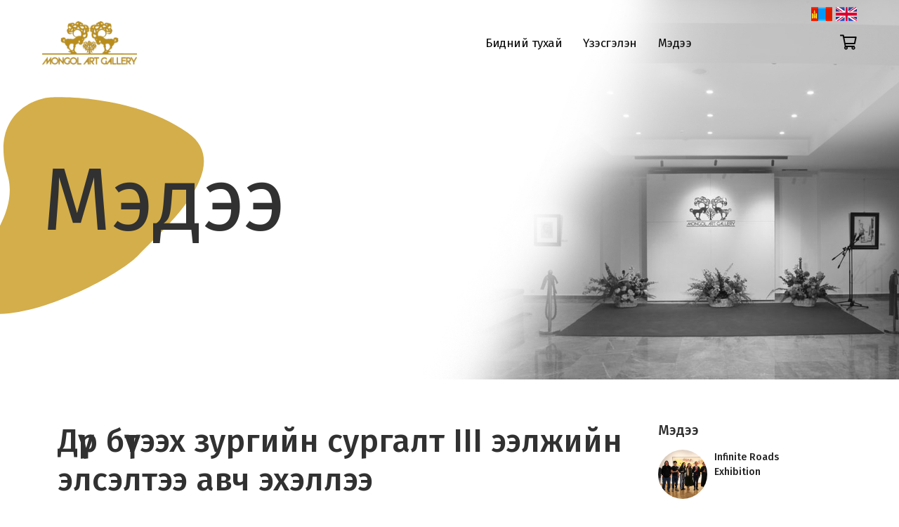

--- FILE ---
content_type: text/html; charset=utf-8
request_url: https://www.mongolartgallery.mn/10/nitem
body_size: 6437
content:
    <!DOCTYPE html>
<html xmlns:fb="http://ogp.me/ns/fb#">

<head>
<meta http-equiv="Content-Type" content="text/html; charset=utf-8" />
<!--[if lt IE 8]>
	<meta http-equiv="X-UA-Compatible" content="IE=edge,chrome=1">  				
<![endif]-->
<base href="https://www.mongolartgallery.mn/" target="">
<meta name="description" content="“МОНГОЛ АРТ ГАЛЕРЕЙ” Монголын дүрслэх урлагийг сурталчлан таниулах, өсвөр залуу үе, ард иргэдийн урлагийн боловсролыг дээшлүүлэх, үе үеийн зураач, уран бүтээлчдийг бүх талаар дэмжих зорилготойгоор нээгдэж байна.
Манай галерейн танхимуудад Соёл урлагийг сурталчилсан уулзалт үдэшлэг, эрдэм шинжилгээний хурал, номын нээлт, зургийн сургалт, эвент үйл ажиллагааг зохион байгуулах бүрэн боломжтой.

Та бүхэнд Монгол Арт Галерейн үүд хаалга үргэлж нээлттэй байх болно. " />
<meta name="keywords" content="Монгол Арт Галерей, mongol art gallery, mongolian art gallery, монгол арт галерей, монгол арт, mongol art, арт галерей, art gallery," />

<title>
Монгол Арт Галерей | Mongol Art Gallery | mongol art gallery, mongolian art gallery, монгол арт галерей, монгол арт, mongol art, арт галерей, art gallery,	</title>
	
<meta name="author" content="global.mn" />
<meta name="distribution" content="global" />
<meta name="robots" content="index, follow" />

<!-- Facebook Metadata /-->
			<meta property="og:title" content="Дүр бүтээх зургийн сургалт III ээлжийн элсэлтээ авч эхэллээ" />
		<meta property="og:image" content="https://www.mongolartgallery.mn/files/img/9u8wv.png" />
		<meta property="og:site_name" content="www.mongolartgallery.mn" />
		<meta property="og:type" content="website" />
		<meta property="og:url" content="https://www.mongolartgallery.mn/10/nitem" />
		<meta property="og:description" content="Монгол Арт Галерей х Tuvshu Illustration

#Дүр_бүтээх_зургийн_сургалт III ээлжийн элсэлтээ авч эхэллээ! 

Насны ангилал: 14+ нас болон мэргэжлийн дизайнер, зураач нар бүртгүүлэх..." />
		<meta name="viewport" content="width=device-width, initial-scale=1.0">

<link rel="alternate" hreflang="mn" href="https://www.mongolartgallery.mn/">
<link rel="alternate" hreflang="eng" href="https://www.mongolartgallery.mn/eng">

<link rel="shortcut icon" href="templates/images/icon.png">
<link rel="apple-touch-icon" href="templates/images/icon.png" />
<meta name="msapplication-TileImage" content="templates/images/icon.png" />

<link rel="preconnect" href="https://fonts.gstatic.com">
<link href="https://fonts.googleapis.com/css2?family=Fira+Sans:wght@300;400;500;600;700&display=swap" rel="stylesheet">
<link rel="stylesheet" href="templates/css/fontawesome.min.css">
<link rel="stylesheet" href="templates/css/odometer.min.css">
<link rel="stylesheet" href="templates/css/fancybox.min.css">
<link rel="stylesheet" href="templates/css/swiper.min.css">
<link rel="stylesheet" href="templates/css/bootstrap.min.css">
<link rel="stylesheet" href="templates/css/stylen.css">
<script type='text/javascript' src='https://platform-api.sharethis.com/js/sharethis.js#property=6229981c8aceee0012ce43d2&product=sop' async='async'></script>
<!-- Global site tag (gtag.js) - Google Analytics -->
<script async src="https://www.googletagmanager.com/gtag/js?id=G-1HRBNL2XWM"></script>
<script>
  window.dataLayer = window.dataLayer || [];
  function gtag(){dataLayer.push(arguments);}
  gtag('js', new Date());

  gtag('config', 'G-1HRBNL2XWM');
</script>
</head>
<body>
<div class="preloader" id="preloader">
  <svg viewBox="0 0 1920 1080" preserveAspectRatio="none" version="1.1">
    <path d="M0,0 C305.333333,0 625.333333,0 960,0 C1294.66667,0 1614.66667,0 1920,0 L1920,1080 C1614.66667,1080 1294.66667,1080 960,1080 C625.333333,1080 305.333333,1080 0,1080 L0,0 Z"></path>
  </svg>
  <div class="inner">
    <canvas class="progress-bar" id="progress-bar" width="200" height="200"></canvas>
    <figure><img src="templates/images/wlogo.png" alt="Mongol Art Gallery"></figure>
    <small style="display:none;">Loading</small></div>
  <!-- end inner --> 
</div>
<!-- end preloder -->
<div class="page-transition">
  <svg viewBox="0 0 1920 1080" preserveAspectRatio="none" version="1.1">
    <path d="M0,0 C305.333333,0 625.333333,0 960,0 C1294.66667,0 1614.66667,0 1920,0 L1920,1080 C1614.66667,980 1294.66667,930 960,930 C625.333333,930 305.333333,980 0,1080 L0,0 Z"></path>
  </svg>
</div>
<!-- end page-transition -->
<div class="smooth-scroll">
  <div class="section-wrapper" data-scroll-section>
    <div class="search-box">
      <div class="container">
        <div class="form">
          <h3>SEARCH EVENT</h3>
          <input type="search" placeholder="Хайх...">
          <input type="submit" value="Хайх">
        </div>
        <!-- end form -->
        <div class="search-events">
          <ul>
            <li>
              <h5><a href="#">Artemisia Gentileschi talk with Maria</a></h5>
              <small>15 August – 31 October 2020</small></li>
            <li>
              <h5><a href="#">Artemisia Gentileschi talk with Maria</a></h5>
              <small>15 August – 31 October 2020</small></li>
            <li>
              <h5><a href="#">Artemisia Gentileschi talk with Maria</a></h5>
              <small>15 August – 31 October 2020</small></li>
          </ul>
        </div>
        <!-- end search-events --> 
      </div>
    </div>
    <!-- end search-box -->
    <aside class="side-widget" style="overflow:hidden">
      <svg viewBox="0 0 600 1080" preserveAspectRatio="none" version="1.1">
        <path d="M540,1080H0V0h540c0,179.85,0,359.7,0,539.54C540,719.7,540,899.85,540,1080z"></path>
      </svg>
      <figure class="logo"> <img src="templates/images/logo.png" alt="Mongol Art Gallery"> </figure>
      
		<div class="display-mobile">
		<div class="custom-menu topme">
		<div style="margin:20px 0 0 0;">
		<a style="color:#dddddd;" href="default"  class="active">Мон</a> | <a style="color:#dddddd;" href="eng" >Eng</a>
		</div>
		</div>
      <div class="site-menu" style="margin-top:-35px;">
        <ul>
          <li><a href="6/about">Бидний тухай</a></li><li><a href="5/events">Үзэсгэлэн</a></li><li><a href="1/news">Мэдээ</a></li>        </ul>
      </div>
      <!-- end site-menu -->
		</div>
		<!-- end display-mobile -->
    </aside>
    <nav class="navbar">
      <div class="logo"><a href=""><img src="templates/images/logo.png" alt="Mongol Art Gallery"></a></div>
      <!-- end logo -->
      <div class="custom-menu" style="visibility:hidden;">
        <ul>
          <li><a href="default"  class="active">Мон</a></li>
          <li><a href="eng" >Eng</a></li>
        </ul>
      </div>
      <!-- end custom-menu -->
      <div class="site-menu">
        <ul>
          <li><a href="6/about">Бидний тухай</a></li><li><a href="5/events">Үзэсгэлэн</a></li><li><a href="1/news">Мэдээ</a></li>        </ul>
      </div>
      <!-- end site-menu -->
      <div class="search-button"><a href="8/products"><i class="far fa-shopping-cart"></i></a></div>
      <!-- end search-button -->
      <div class="hamburger-menu">
        <svg class="hamburger" width="30" height="30" viewBox="0 0 30 30">
          <path class="line line-top" d="M0,9h30"/>
          <path class="line line-center" d="M0,15h30"/>
          <path class="line line-bottom" d="M0,21h30"/>
        </svg>
      </div>
      <!-- end hamburger-menu -->
      <div style="position:absolute; right:60px; top:6px;" class="desktop">
	      <a href="default"  class="active"><img src="components/language/img/mn.gif" width="30"></a>
	      <a href="eng" ><img src="components/language/img/default.gif" width="30"></a>
      </div>
      <div class="navbar-button hudaldaa">          
          <a href="#"><i class="far fa-user-edit"></i> Нэвтрэх</a> </div>
      <!-- end navbar-button --> 
    </nav>
        <style>
.widthc{width:80%; margin:0 10%;}
@media only screen and (max-width: 600px) {
	.widthc{width:100%; margin:0%;}
}
#sgall figure img{height:210px; width:100%; object-fit:cover; margin-bottom:10px; border-radius:11px 24px;}
@media only screen and (max-width: 767px){
	#sgall figure img{height:130px;}
}
</style>
<header class="page-header" data-background="templates/images/s3.jpg" style="background: url(&quot;templates/images/s3.jpg&quot;);">
	<div class="inner">
<svg width="580" height="400" class="svg-morph">
       <path id="svg_morph" d="m261,30.4375c0,0 114,6 151,75c37,69 37,174 6,206.5625c-31,32.5625 -138,11.4375 -196,-19.5625c-58,-31 -86,-62 -90,-134.4375c12,-136.5625 92,-126.5625 129,-127.5625z"></path>
     </svg>
 	<h1>Мэдээ</h1>
 </div>
 <!-- end inner -->
</header>

<section class="content-section">
      <div class="container">
        <div class="row">
          <div class="col-sm-9">
			  <div class="text-box">
			  <h3>Дүр бүтээх зургийн сургалт III ээлжийн элсэлтээ авч эхэллээ</h3>
			  
				  <div class="icontent">
				  		<br><p>Монгол Арт Галерей х <a href="https://www.instagram.com/tuvshu_illustration/" role="link" tabindex="0" target="_blank">Tuvshu Illustration</a></p>

<p><a href="https://www.facebook.com/hashtag/%D0%B4%D2%AF%D1%80_%D0%B1%D2%AF%D1%82%D1%8D%D1%8D%D1%85_%D0%B7%D1%83%D1%80%D0%B3%D0%B8%D0%B9%D0%BD_%D1%81%D1%83%D1%80%D0%B3%D0%B0%D0%BB%D1%82?__eep__=6&amp;__cft__[0]=AZXPHw1hR-skbyUFfUX7kXtXGId4ZR0XIrrJ24AXj9XArYU8KifGYy38tFNf1549tmz99n92rDd13Mvq8dKBoBJRBkO1p9yP-KNQart9g-sndWnvthdtA2CFyNm0DRNvoHNHBqqH0cckQ-Bom-qwd4DEm7QGcQBBKx1bAr8uT3fWaT3-TlHEUqEZ2k_2zKbdf8k&amp;__tn__=*NK-R" role="link" tabindex="0">#Дүр_бүтээх_зургийн_сургалт</a> III ээлжийн элсэлтээ авч эхэллээ!&nbsp;</p>

<p>Насны ангилал: 14+ нас болон мэргэжлийн дизайнер, зураач нар бүртгүүлэх боломжтой</p>

<ul>
	<li>Дүр гэж юу вэ? /Судалгаа, Script бичих/</li>
	<li>Дүрс, эзлэхүүн, байгуулалт</li>
	<li>Хүний биеийн ерөнхий бүтэц</li>
	<li>Зохиомж</li>
	<li>Pose / Хөдөлгөөн</li>
	<li>Царай ба сэтгэл хөдлөл</li>
	<li>Дүрийн задаргаа</li>
	<li>Гэрэл сүүдэр</li>
	<li>Өнгө судлал</li>
</ul>

<p>Төлбөр: 1 сар - 300.000₮</p>

<p>12 удаагийн танхимын хичээл болон онлайн чиглүүлэх зөвлөгөө өгнө.</p>

<p>Хичээллэх өдөр: Лхагва гаригуудад 16:00 цагаас,</p>

<p>Бямба, Ням гаригуудад 10:00-12:00</p>

<p>&nbsp;</p>

<p>Бүртгэл 05-р сарын 16-ны ДАВАА гариг хүртэл үргэлжлэх тул амжиж бүртгүүлээрэй.&nbsp;</p>

<p>Бүртгүүлэх утас: 77198080</p>

<p>&nbsp;</p>

<p><iframe align="middle" allow="accelerometer; autoplay; clipboard-write; encrypted-media; gyroscope; picture-in-picture" allowfullscreen="" frameborder="0" height="450" scrolling="no" src="https://www.youtube.com/embed/ZRhbH0hDanI" title="YouTube video player" width="100%"></iframe></p>

<p>&nbsp;</p>
<br>
						<div class="sharethis-inline-share-buttons"></div><br>
					</div><br>
				  <div class="row" id="sgall">
				            		</div>
			  </div>
			  <br><br>
	  		</div>
			<div class="col-sm-3">
				<h5>Мэдээ</h5> 
				<div style="height:800px; overflow-y:auto;">
					<div style="margin:8px 0;">
								<a itemprop="url" href="73/nitem">
								<img src="https://www.mongolartgallery.mn/files/img/la6y5.jpg" style="object-fit:cover;border-radius:50%; width:70px; height:70px; float:left; margin-bottom:8px;"> <div style="width:55%; margin-left:4%; color:#222; font-size:14px; font-weight:500; float:left !important;">Infinite Roads Exhibition</div></a><div style="clear:both; height:0px;"></div></div><div style="margin:8px 0;">
								<a itemprop="url" href="72/nitem">
								<img src="https://www.mongolartgallery.mn/files/img/icpj6.jpg" style="object-fit:cover;border-radius:50%; width:70px; height:70px; float:left; margin-bottom:8px;"> <div style="width:55%; margin-left:4%; color:#222; font-size:14px; font-weight:500; float:left !important;">“ #I_LOVE_SUSHI “ Олон улсын нүүдлийн үзэсгэлэн Мо...</div></a><div style="clear:both; height:0px;"></div></div><div style="margin:8px 0;">
								<a itemprop="url" href="71/nitem">
								<img src="https://www.mongolartgallery.mn/files/img/y7jjt.jpg" style="object-fit:cover;border-radius:50%; width:70px; height:70px; float:left; margin-bottom:8px;"> <div style="width:55%; margin-left:4%; color:#222; font-size:14px; font-weight:500; float:left !important;">“СОЛОНГОН ГҮҮР“ үзэсгэлэн нээлтээ хийлээ.</div></a><div style="clear:both; height:0px;"></div></div><div style="margin:8px 0;">
								<a itemprop="url" href="70/nitem">
								<img src="https://www.mongolartgallery.mn/files/img/vv7by.jpg" style="object-fit:cover;border-radius:50%; width:70px; height:70px; float:left; margin-bottom:8px;"> <div style="width:55%; margin-left:4%; color:#222; font-size:14px; font-weight:500; float:left !important;">“МОНГОЛ ХҮҮХЭД” үзэсгэлэн нээлтээ хийлээ.</div></a><div style="clear:both; height:0px;"></div></div><div style="margin:8px 0;">
								<a itemprop="url" href="69/nitem">
								<img src="https://www.mongolartgallery.mn/files/img/zvj7r.png" style="object-fit:cover;border-radius:50%; width:70px; height:70px; float:left; margin-bottom:8px;"> <div style="width:55%; margin-left:4%; color:#222; font-size:14px; font-weight:500; float:left !important;">Урлаг судлагч О.Сосорын “УРЛАГИЙН ТҮҮХ“ номын нээл...</div></a><div style="clear:both; height:0px;"></div></div><div style="margin:8px 0;">
								<a itemprop="url" href="68/nitem">
								<img src="https://www.mongolartgallery.mn/files/img/4v0hb.jpg" style="object-fit:cover;border-radius:50%; width:70px; height:70px; float:left; margin-bottom:8px;"> <div style="width:55%; margin-left:4%; color:#222; font-size:14px; font-weight:500; float:left !important;">JAVZAA Art Brand 01 - үзэсгэлэн үргэлжилж байна.</div></a><div style="clear:both; height:0px;"></div></div><div style="margin:8px 0;">
								<a itemprop="url" href="67/nitem">
								<img src="https://www.mongolartgallery.mn/files/img/5l0cf.jpg" style="object-fit:cover;border-radius:50%; width:70px; height:70px; float:left; margin-bottom:8px;"> <div style="width:55%; margin-left:4%; color:#222; font-size:14px; font-weight:500; float:left !important;">“ЦОЙ 2024“ Сийлбэрчдийн үзэсгэлэн, урлан, уулзалт ...</div></a><div style="clear:both; height:0px;"></div></div><div style="margin:8px 0;">
								<a itemprop="url" href="66/nitem">
								<img src="https://www.mongolartgallery.mn/files/img/jgz8g.jpg" style="object-fit:cover;border-radius:50%; width:70px; height:70px; float:left; margin-bottom:8px;"> <div style="width:55%; margin-left:4%; color:#222; font-size:14px; font-weight:500; float:left !important;">Төгөлдөр хуурын MASTERCLASS - нээлттэй хичээл зохи...</div></a><div style="clear:both; height:0px;"></div></div><div style="margin:8px 0;">
								<a itemprop="url" href="65/nitem">
								<img src="https://www.mongolartgallery.mn/files/img/7qqfn.jpg" style="object-fit:cover;border-radius:50%; width:70px; height:70px; float:left; margin-bottom:8px;"> <div style="width:55%; margin-left:4%; color:#222; font-size:14px; font-weight:500; float:left !important;">Онц бөгөөд Бүрэн эрхт Элчин сайд галерейд зочлов.</div></a><div style="clear:both; height:0px;"></div></div><div style="margin:8px 0;">
								<a itemprop="url" href="63/nitem">
								<img src="https://www.mongolartgallery.mn/files/img/jxbej.jpg" style="object-fit:cover;border-radius:50%; width:70px; height:70px; float:left; margin-bottom:8px;"> <div style="width:55%; margin-left:4%; color:#222; font-size:14px; font-weight:500; float:left !important;">Ч.ТОГТОХБАЯР Олон Улсын Цасан Барималын 26 дахь уд...</div></a><div style="clear:both; height:0px;"></div></div><div style="margin:8px 0;">
								<a itemprop="url" href="62/nitem">
								<img src="https://www.mongolartgallery.mn/files/img/3e5dh.jpg" style="object-fit:cover;border-radius:50%; width:70px; height:70px; float:left; margin-bottom:8px;"> <div style="width:55%; margin-left:4%; color:#222; font-size:14px; font-weight:500; float:left !important;">“ХӨХ МОНГОЛ” үзэсгэлэн Япон улсад амжилттай зохион...</div></a><div style="clear:both; height:0px;"></div></div><div style="margin:8px 0;">
								<a itemprop="url" href="64/nitem">
								<img src="https://www.mongolartgallery.mn/files/img/se6jz.jpg" style="object-fit:cover;border-radius:50%; width:70px; height:70px; float:left; margin-bottom:8px;"> <div style="width:55%; margin-left:4%; color:#222; font-size:14px; font-weight:500; float:left !important;">“ЗҮРХ МАРТАХГҮЙ” төслийн аянд дүрслэх урлагийн ура...</div></a><div style="clear:both; height:0px;"></div></div><div style="margin:8px 0;">
								<a itemprop="url" href="61/nitem">
								<img src="https://www.mongolartgallery.mn/files/img/z0x8j.jpg" style="object-fit:cover;border-radius:50%; width:70px; height:70px; float:left; margin-bottom:8px;"> <div style="width:55%; margin-left:4%; color:#222; font-size:14px; font-weight:500; float:left !important;">HUMAN KIND үзэсгэлэн нээлтээ хийлээ.</div></a><div style="clear:both; height:0px;"></div></div><div style="margin:8px 0;">
								<a itemprop="url" href="60/nitem">
								<img src="https://www.mongolartgallery.mn/files/img/4r5bb.jpg" style="object-fit:cover;border-radius:50%; width:70px; height:70px; float:left; margin-bottom:8px;"> <div style="width:55%; margin-left:4%; color:#222; font-size:14px; font-weight:500; float:left !important;">Монгол Арт Галерей 2 дахь жилдээ DIAS Korea 2023-т...</div></a><div style="clear:both; height:0px;"></div></div><div style="margin:8px 0;">
								<a itemprop="url" href="59/nitem">
								<img src="https://www.mongolartgallery.mn/files/img/r87b0.JPG" style="object-fit:cover;border-radius:50%; width:70px; height:70px; float:left; margin-bottom:8px;"> <div style="width:55%; margin-left:4%; color:#222; font-size:14px; font-weight:500; float:left !important;">МУГЗ, угсаатны зүй судлаач М.Амгалангийн уран бүтэ...</div></a><div style="clear:both; height:0px;"></div></div><div style="margin:8px 0;">
								<a itemprop="url" href="58/nitem">
								<img src="https://www.mongolartgallery.mn/files/img/mzpiw.jpg" style="object-fit:cover;border-radius:50%; width:70px; height:70px; float:left; margin-bottom:8px;"> <div style="width:55%; margin-left:4%; color:#222; font-size:14px; font-weight:500; float:left !important;">“ОЮУТНЫ НАМАР - ЭТЮД 2023“ үзэсгэлэн нээлтээ хийлэ...</div></a><div style="clear:both; height:0px;"></div></div><div style="margin:8px 0;">
								<a itemprop="url" href="57/nitem">
								<img src="https://www.mongolartgallery.mn/files/img/j1pme.jpg" style="object-fit:cover;border-radius:50%; width:70px; height:70px; float:left; margin-bottom:8px;"> <div style="width:55%; margin-left:4%; color:#222; font-size:14px; font-weight:500; float:left !important;">Art:Gwangju:23 Олон улсын урлагийн наадамд оролцло...</div></a><div style="clear:both; height:0px;"></div></div><div style="margin:8px 0;">
								<a itemprop="url" href="56/nitem">
								<img src="https://www.mongolartgallery.mn/files/img/164np.jpg" style="object-fit:cover;border-radius:50%; width:70px; height:70px; float:left; margin-bottom:8px;"> <div style="width:55%; margin-left:4%; color:#222; font-size:14px; font-weight:500; float:left !important;">Өмнийн Сайхан Говиор 2022,2023 - Төслийн үзэсгэлэн...</div></a><div style="clear:both; height:0px;"></div></div><div style="margin:8px 0;">
								<a itemprop="url" href="55/nitem">
								<img src="https://www.mongolartgallery.mn/files/img/c9uzt.jpg" style="object-fit:cover;border-radius:50%; width:70px; height:70px; float:left; margin-bottom:8px;"> <div style="width:55%; margin-left:4%; color:#222; font-size:14px; font-weight:500; float:left !important;">БНСУ-ын Art:Gwangju:23 Үзэсгэлэнд оролцож байна</div></a><div style="clear:both; height:0px;"></div></div><div style="margin:8px 0;">
								<a itemprop="url" href="54/nitem">
								<img src="https://www.mongolartgallery.mn/files/img/ybxxm.jpg" style="object-fit:cover;border-radius:50%; width:70px; height:70px; float:left; margin-bottom:8px;"> <div style="width:55%; margin-left:4%; color:#222; font-size:14px; font-weight:500; float:left !important;">“ӨМНИЙН САЙХАН ГОВИОР 2022, 2023“ Үзэсгэлэн нээгдэ...</div></a><div style="clear:both; height:0px;"></div></div>		
				</div>
			</div>
		  </div>
		  <!-- end row -->
		</div>
      <!-- end container --> 
    </section>    <footer class="footer">
      <div class="container">
        <div class="row">
          <div class="col-lg-4 col-md-6">
            <h6 class="widget-title">Монгол Арт Галерей</h6>
            <ul class="footer-menu">
              <li><a href="6/about">Бидний тухай</a></li><li><a href="5/events">Үзэсгэлэн</a></li><li><a href="1/news">Мэдээ</a></li>            </ul>
          </div>
          <!-- end col-4 -->
          <div class="col-lg-4 col-md-6">
            <h6 class="widget-title">Сошиал</h6>
            <ul class="social-media">
              <li><a href="https://www.facebook.com/mongolartgallery" target="_blank"><i class="fab fa-facebook-f"></i> /mongolartgallery</a></li>
              <li><a href="https://twitter.com/gallery_mongol" target="_blank"><i class="fab fa-twitter"></i> /mongolartgallery</a></li>
              <li><a href="https://www.instagram.com/mongolartgallery" target="_blank"><i class="fab fa-instagram"></i> /mongolartgallery</a></li>
              <li><a href="https://www.youtube.com/channel/UCQk9kGph2AXktPksQ-St0TQ" target="_blank"><i class="fab fa-youtube"></i> /mongolartgallery</a></li>
            </ul>
          </div>
          <!-- end col-4 -->
          <div class="col-lg-4">
            <h6 class="widget-title">Холбоо барих</h6>
            <address class="address">
            <i class="far fa-map-marker-alt"></i> Монгол Улс, Улаанбаатар хот, Баянзүрх дүүрэг, 26-р хороо, Хүннү гудамж, (Дүнжингарав худалдааны төвийн замын урд талд)            <div style="clear:both; height:12px;">&nbsp;</div>
            <i class="far fa-envelope"></i> <a href="mailto:info@mongolartgallery.mn">info@mongolartgallery.mn</a>
            <div style="clear:both; height:12px;">&nbsp;</div>
            <i class="far fa-phone"></i> <a href="tel:+976 7719 8080">+976 7719 8080</a>
            </address>
          </div>
          <!-- end col-4 --> 
        </div>
        <!-- end row --> 
      </div>
      <!-- end container -->
      <div class="footer-bottom">
        <div class="container"> <span class="copyright">© 2026 Монгол Арт Галерей<div style="height:12px;">&nbsp;</div></span> <span class="creation"><a href="http://websites.mn" target="_blank" style="font-weight:500; font-size:12px;"><img src="templates/images/develop.png" width="77"></a></span> </div>
        <!-- end container --> 
      </div>
      <!-- end footer-bottom --> 
    </footer>
    <!-- end footer --> 
  </div>
</div>
<style>
#back-to-top{
  display:none;
  position: fixed;
  bottom: 20px;
  right: 30px;
  z-index: 99;
  font-size: 18px;
  border: none;
  outline: none;
  background-color: red;
  color: white;
  cursor: pointer;
  padding: 15px;
  border-radius: 4px;
}

#myBtn:hover {
  background-color: #555;
}
</style>
<button id="back-to-top" title="Go to top">Top</button>
<!-- JS FILES --> 
<script src="templates/js/jquery.min.js"></script> 
<script src="templates/js/bootstrap.min.js"></script> 
<script src="templates/js/gsap.min.js"></script> 
<script src="templates/js/locomotive-scroll.min.js"></script> 
<script src="templates/js/ScrollTrigger.min.js"></script> 
<script src="templates/js/kinetic-slider.js"></script> 
<script src="templates/js/fancybox.min.js"></script> 
<script src="templates/js/odometer.min.js"></script> 
<script src="templates/js/swiper.min.js"></script> 
<script src="templates/js/scripts.js"></script>
<script>
$(document).ready(function(){
	$("#back-to-top").click(function(){
		window.scrollTo({ top: 0, behavior: 'smooth' });
		//$(".has-scroll-smooth").animate({ scrollTop: 0 }, "slow");
		return false;
	});
});
</script>
</body>
</html>


--- FILE ---
content_type: text/css
request_url: https://www.mongolartgallery.mn/templates/css/stylen.css
body_size: 9968
content:
/*@Author: Global Vision*/
* {
  outline: none !important;
}

body {
  margin: 0;
  padding: 0;
  font-family: 'Fira Sans', sans-serif;
  font-size: 17px;
}
::-webkit-scrollbar {
    width: 7px;
	height:7px;
}
::-webkit-scrollbar-thumb {
    background: #000000;
}
::-webkit-scrollbar-thumb {
    border-radius: 0;
    box-shadow: none;
    border: 0;
}
::-webkit-scrollbar-track {
    border-radius: 0;
    box-shadow: none;
    border: 0;
}
::-webkit-scrollbar-track {
    background-color: #f1f1f1;
}
/* LOCOMOTIVE */
.no-transform {
  transform: none !important;
}

html.has-scroll-smooth {
  overflow: hidden;
}

html.has-scroll-dragging {
  -webkit-user-select: none;
  -moz-user-select: none;
  -ms-user-select: none;
  user-select: none;
}

.has-scroll-smooth body {
  overflow: hidden;
}

.has-scroll-smooth [data-scroll-container] {
  min-height: 100vh;
}

/* HTML ELEMENTS */
img {
  max-width: 100%;
}

iframe {
  max-width: 100%;
}

/* LINKS */
a {
  text-decoration: none;
  color: #080808;  
}

a:hover {
  text-decoration: underline;
  color: #080808;
}

/* FORM ELEMENTS */
input[type="text"] {
  width: 420px;
  max-width: 100%;
  height: 70px;
  padding: 0 30px;
  border: 1px solid #cecece;
}

input[type="email"] {
  width: 420px;
  max-width: 100%;
  height: 70px;
  padding: 0 30px;
  border: 1px solid #cecece;
}

input[type="search"] {
  width: 420px;
  max-width: 100%;
  height: 70px;
  padding: 0 30px;
  border: 1px solid #cecece;
}

input[type="password"] {
  width: 420px;
  max-width: 100%;
  height: 70px;
  padding: 0 30px;
  border: 1px solid #cecece;
}

input[type="number"] {
  width: 420px;
  max-width: 100%;
  height: 70px;
  padding: 0 30px;
  border: 1px solid #cecece;
}

input[type="date"] {
  width: 420px;
  max-width: 100%;
  height: 70px;
  padding: 0 30px;
  border: 1px solid #cecece;
}

input[type="radio"] {
  width: 18px;
  height: 18px;
  display: inline-block;
  margin-right: 4px;
  transform: translateY(3px);
  appearance: none;
  background: #ededed;
  border-radius: 50%;
}

input[type="radio"]:checked {
  border: 6px solid #080808;
}

input[type="checkbox"] {
  width: 18px;
  height: 18px;
  display: inline-block;
  margin-right: 4px;
  transform: translateY(3px);
  appearance: none;
  background: #ededed;
}

input[type="checkbox"]:checked {
  border: 4px solid #ededed;
  background: #080808;
}

textarea {
  width: 520px;
  max-width: 100%;
  height: 140px;
  padding: 30px;
  border: 1px solid #cecece;
}

select {
  width: 420px;
  max-width: 100%;
  height: 70px;
  padding: 0 30px;
  border: 1px solid #cecece;
}

select {
  -webkit-appearance: none;
  -moz-appearance: none;
  background-image: linear-gradient(45deg, transparent 50%, gray 50%), linear-gradient(135deg, gray 50%, transparent 50%), linear-gradient(to right, #ccc, #ccc);
  background-position: calc(100% - 30px) 34px, calc(100% - 25px) 34px, calc(100% - 3.5em) 20px;
  background-size: 5px 5px, 5px 5px, 1px 40px;
  background-repeat: no-repeat;
}

select:focus {
  background-image: linear-gradient(45deg, gray 50%, transparent 50%), linear-gradient(135deg, transparent 50%, gray 50%), linear-gradient(to right, #ccc, #ccc);
  background-position: calc(100% - 25px) 34px, calc(100% - 30px) 34px, calc(100% - 3.5em) 20px;
  background-size: 5px 5px, 5px 5px, 1px 40px;
  background-repeat: no-repeat;
  border-color: gray;
  outline: 0;
}

select:-moz-focusring {
  color: transparent;
  text-shadow: 0 0 0 #000;
}

input[type="submit"] {
  height: 70px;
  display: inline-block;
  font-size: 14px;
  font-weight: 600;
  color: #080808;
  background: #d4ae4a;
  border: none;
  padding: 0 50px;
}

button[type="submit"] {
  height: 70px;
  display: inline-block;
  font-size: 14px;
  font-weight: 600;
  color: #080808;
  background: #d4ae4a;
  border: none;
  padding: 0 50px;
}
button[type="submit"] i {
  display: inline-block;
  margin-right: 8px;
  font-size: 18px;
  transform: translateY(2px);
}

/* SPACING */
.no-spacing {
  margin: 0 !important;
  padding: 0 !important;
}

.no-bottom-spacing {
  margin-bottom: 0 !important;
  padding-bottom: 0 !important;
}

.spacing-400 {
  height: 400px;
}

.spacing-200 {
  height: 200px;
}

.spacing-100 {
  height: 100px;
}

.spacing-50 {
  height: 50px;
}

/* ACCORDION */
.accordion {
  width: 100%;
  display: flex;
  flex-wrap: wrap;
}
.accordion dt {
  width: 100%;
  display: block;
  border-bottom: 1px solid #eee;
  padding: 15px 0;
}
.accordion dt a {
  display: flex;
  align-items: center;
  position: relative;
}
.accordion dt a:before {
  content: "\f078";
  width: 36px;
  height: 36px;
  display: flex;
  align-items: center;
  justify-content: center;
  margin-right: 15px;
  background: #d4ae4a;
  border-radius: 50%;
  font-family: "Font Awesome 5 Pro";
  font-size: 13px;
}
.accordion dt a:hover {
  text-decoration: none;
}
.accordion dd {
  width: 100%;
  display: block;
  padding-top: 15px;
  margin-bottom: 30px;
}

/* HAMBURGER */
.hamburger path {
  -webkit-transform: translate3d(0, 0, 0);
  fill: transparent;
  stroke-width: 2px;
  stroke: #000;
  stroke-linecap: round;
  transition-duration: 0.7s;
  -webkit-transition-duration: 0.7s;
  transition-timing-function: cubic-bezier(0.86, 0, 0.09, 1);
  -webkit-transition-timing-function: cubic-bezier(0.86, 0, 0.09, 1);
}
.hamburger path.line-center {
  padding: 10px 0;
}
.hamburger.active .line-center {
  -moz-transform: translateX(-50px);
  -webkit-transform: translateX(-50px);
  -o-transform: translateX(-50px);
  -ms-transform: translateX(-50px);
  transform: translateX(-50px);
}
.hamburger.active .line-top {
  -moz-transform: rotate(45deg) translateX(6px) translateY(-9px);
  -webkit-transform: rotate(45deg) translateX(6px) translateY(-9px);
  -o-transform: rotate(45deg) translateX(6px) translateY(-9px);
  -ms-transform: rotate(45deg) translateX(6px) translateY(-9px);
  transform: rotate(45deg) translateX(6px) translateY(-9px);
}
.hamburger.active .line-bottom {
  -moz-transform: rotate(-45deg) translateX(-15px) translateY(0px);
  -webkit-transform: rotate(-45deg) translateX(-15px) translateY(0px);
  -o-transform: rotate(-45deg) translateX(-15px) translateY(0px);
  -ms-transform: rotate(-45deg) translateX(-15px) translateY(0px);
  transform: rotate(-45deg) translateX(-15px) translateY(0px);
}

/* PRELOADER */
.preloader {
  width: 100vw;
  height: 100%;
  display: flex;
  flex-wrap: wrap;
  align-items: center;
  justify-content: center;
  position: fixed;
  left: 0;
  top: 0;
  z-index: 99;
  transition: all cubic-bezier(0.785, 0.135, 0.15, 0.86) 1s;
  overflow: hidden;
}
.preloader .inner {
  display: inline-block;
  position: relative;
  z-index: 1;
  animation-name: preloader-inner;
  animation-duration: 0.8s;
  transition: all ease 0.8s;
}
.preloader .inner figure {
  width: 200px;
  height: 200px;
  display: flex;
  flex-wrap: wrap;
  align-items: center;
  justify-content: center;
  position: absolute;
  left: 0;
  top: 0;
  margin-bottom: 0;
}
.preloader .inner figure img {
  height: 70px;
}
.preloader .inner small {
  width: 100%;
  display: block;
  color: #b98d1b;
  
  font-size: 18px;
  text-align: center;
  margin-top: 15px;
}
.preloader .inner .progress-bar {
  background: none;
}
.preloader svg {
  width: 100%;
  height: 100%;
  position: absolute;
  left: 0;
  top: 0;
  fill: #b98d1b;
}
.preloader svg path {
  animation-name: preloader-svg;
  -webkit-animation-timing-function: cubic-bezier(0.785, 0.135, 0.15, 0.86);
  -moz-animation-timing-function: cubic-bezier(0.785, 0.135, 0.15, 0.86);
  -o-animation-timing-function: cubic-bezier(0.785, 0.135, 0.15, 0.86);
  -ms-animation-timing-function: cubic-bezier(0.785, 0.135, 0.15, 0.86);
  animation-timing-function: cubic-bezier(0.785, 0.135, 0.15, 0.86);
  animation-duration: 0.7s;
  animation-play-state: paused;
  animation-fill-mode: forwards;
}

/* BEFORE PAGE LOADED */
.navbar {
  transform: translateY(-100%);
  transition-duration: 0.7s;
  -webkit-transition-duration: 0.7s;
  transition-timing-function: cubic-bezier(0.86, 0, 0.09, 1);
  -webkit-transition-timing-function: cubic-bezier(0.86, 0, 0.09, 1);
  transition-delay: 0.20s;
}

.slider {
  transform: scale(1.4);
  transition-duration: 0.7s;
  -webkit-transition-duration: 0.7s;
  transition-timing-function: cubic-bezier(0.86, 0, 0.09, 1);
  -webkit-transition-timing-function: cubic-bezier(0.86, 0, 0.09, 1);
  transition-delay: 0.25s;
  opacity: 0;
}

.page-header {
  transform: scale(1.4);
  transition-duration: 0.7s;
  -webkit-transition-duration: 0.7s;
  transition-timing-function: cubic-bezier(0.86, 0, 0.09, 1);
  -webkit-transition-timing-function: cubic-bezier(0.86, 0, 0.09, 1);
  transition-delay: 0.25s;
  opacity: 0;
}

/* PAGE LOADED */
.page-loaded .preloader {
  top: 100%;
}

.page-loaded .preloader .inner {
  transform: translateY(50px);
  opacity: 0;
}

.page-loaded .preloader svg path {
  animation-play-state: running;
}

.page-loaded .navbar {
  transform: translateY(0);
}

.page-loaded .slider {
  transform: scale(1);
  opacity: 1;
}

.page-loaded .page-header {
  transform: scale(1);
  opacity: 1;
}

/* PAGE TRANSITION */
.page-transition {
  width: 100%;
  height: 100%;
  position: fixed;
  left: 0;
  top: -100%;
  z-index: 99;
  transition: all cubic-bezier(0.785, 0.135, 0.15, 0.86) 0.7s;
  overflow: hidden;
}
.page-transition.active {
  top: 0;
}
.page-transition.active svg path {
  animation-name: page-transition;
  -webkit-animation-timing-function: cubic-bezier(0.785, 0.135, 0.15, 0.86);
  -moz-animation-timing-function: cubic-bezier(0.785, 0.135, 0.15, 0.86);
  -o-animation-timing-function: cubic-bezier(0.785, 0.135, 0.15, 0.86);
  -ms-animation-timing-function: cubic-bezier(0.785, 0.135, 0.15, 0.86);
  animation-timing-function: cubic-bezier(0.785, 0.135, 0.15, 0.86);
  animation-duration: 1s;
  animation-fill-mode: forwards;
}
.page-transition svg {
  width: 100%;
  height: 100%;
  position: absolute;
  left: 0;
  top: 0;
  fill: #b98d1b;
}

/* SEARCH BOX */
.search-box {
  width: 100%;
  height: 100vh;
  display: flex;
  flex-wrap: wrap;
  position: absolute;
  left: 0;
  top: 0;
  z-index: 8;
  background: #fff;
  align-items: center;
  opacity: 0;
  visibility: hidden;
  -webkit-transition: .25s ease-in-out;
  -moz-transition: .25s ease-in-out;
  -ms-transition: .25s ease-in-out;
  -o-transition: .25s ease-in-out;
  transition: .25s ease-in-out;
}
.search-box.active {
  opacity: 1;
  visibility: visible;
}
.search-box .container {
  display: flex;
  flex-wrap: wrap;
}
.search-box .container .form {
  width: 100%;
  display: flex;
  flex-wrap: wrap;
  justify-content: center;
  text-align: center;
  margin-bottom: 40px;
}
.search-box .container .form h3 {
  width: 100%;
  display: block;
  
  margin-bottom: 30px;
  font-size: 30px;
}
.search-box .container .form input[type="search"] {
  width: 70%;
  border: none;
  border-bottom: 2px solid #eee;
  margin: 0 15%;
  margin-bottom: 20px;
  font-size: 19px;
}
.search-box .container .search-events {
  width: 100%;
  display: block;
  margin-top: 5vh;
}
.search-box .container .search-events ul {
  width: 100%;
  display: flex;
  flex-wrap: wrap;
  margin: 0;
  padding: 0;
}
.search-box .container .search-events ul li {
  flex: 1;
  margin: 0;
  padding: 0 5%;
  list-style: none;
  text-align: center;
}
.search-box .container .search-events ul li h5 {
  width: 100%;
  display: block;
  font-size: 20px;
  
  font-weight: 400;
}
.search-box .container .search-events ul li h5 a {
  display: inline;
  background-image: -moz-linear-gradient(rgba(0, 0, 0, 0) calc(99% - 1px), #080808 2px);
  background-image: -webkit-linear-gradient(rgba(0, 0, 0, 0) calc(99% - 1px), #080808 2px);
  background-image: linear-gradient(rgba(0, 0, 0, 0) calc(99% - 1px), #080808 1px);
  background-repeat: no-repeat;
  background-size: 0% 100%;
  transition: background-size 0.5s;
}
.search-box .container .search-events ul li h5 a:hover {
  background-size: 100% 100%;
  text-decoration: none;
}
.search-box .container .search-events ul li small {
  width: 100%;
  display: block;
  opacity: 0.7;
}

/* SIDE WIDGET */
.side-widget {
  width: 540px;
  max-width: 80vw;
  height: 100vh;
  min-height: 500px;
  display: flex;
  flex-wrap: wrap;
  position: fixed;
  left: -100%;
  top: 0;
  z-index: 10;
  padding: 30px 50px;
  padding-right: 110px;
  color: #fff;
  transition-duration: 0.7s;
  -webkit-transition-duration: 0.7s;
  transition-timing-function: cubic-bezier(0.86, 0, 0.09, 1);
  -webkit-transition-timing-function: cubic-bezier(0.86, 0, 0.09, 1);
  overflow: auto;
}
.side-widget.active {
  left: 0;
}
.side-widget.active .logo {
  opacity: 1;
  transform: translateX(0);
}
.side-widget.active .inner {
  opacity: 1;
  transform: translateX(0);
}
.side-widget.active .display-mobile {
  opacity: 1;
  transform: translateX(0);
}
.side-widget.active svg path {
  animation-name: side-widget-in;
  -webkit-animation-timing-function: cubic-bezier(0.785, 0.135, 0.15, 0.86);
  -moz-animation-timing-function: cubic-bezier(0.785, 0.135, 0.15, 0.86);
  -o-animation-timing-function: cubic-bezier(0.785, 0.135, 0.15, 0.86);
  -ms-animation-timing-function: cubic-bezier(0.785, 0.135, 0.15, 0.86);
  animation-timing-function: cubic-bezier(0.785, 0.135, 0.15, 0.86);
  animation-duration: 0.8s;
  animation-fill-mode: forwards;
}
.side-widget svg {
  width: 100%;
  height: 100%;
  position: absolute;
  right: 0;
  top: 0;
  fill: #080808;
}
.side-widget svg path {
  animation-name: side-widget-out;
  -webkit-animation-timing-function: cubic-bezier(0.785, 0.135, 0.15, 0.86);
  -moz-animation-timing-function: cubic-bezier(0.785, 0.135, 0.15, 0.86);
  -o-animation-timing-function: cubic-bezier(0.785, 0.135, 0.15, 0.86);
  -ms-animation-timing-function: cubic-bezier(0.785, 0.135, 0.15, 0.86);
  animation-timing-function: cubic-bezier(0.785, 0.135, 0.15, 0.86);
  animation-duration: 0.8s;
  animation-fill-mode: forwards;
}
.side-widget .logo {
  width: 100%;
  display: block;
  margin-bottom: 20px;
  position: relative;
  opacity: 0;
  -webkit-transition: .25s ease-in-out;
  -moz-transition: .25s ease-in-out;
  -ms-transition: .25s ease-in-out;
  -o-transition: .25s ease-in-out;
  transition: .25s ease-in-out;
  transform: translateX(-100px);
}
.side-widget .logo img {
  height: 88px;
}
.side-widget .inner {
  width: 100%;
  display: flex;
  flex-wrap: wrap;
  position: relative;
  opacity: 0;
  -webkit-transition: .25s ease-in-out;
  -moz-transition: .25s ease-in-out;
  -ms-transition: .25s ease-in-out;
  -o-transition: .25s ease-in-out;
  transition: .25s ease-in-out;
  transform: translateX(-100px);
}
.side-widget .inner .widget {
  width: 100%;
  display: block;
  margin-bottom: 30px;
}
.side-widget .inner .widget:last-child {
  margin-bottom: 0;
}
.side-widget .inner .widget p:last-child {
  margin-bottom: 0;
  font-weight: 400;
  opacity: 0.8;
}
.side-widget .inner .widget-title {
  width: 100%;
  display: block;
  font-size: 26px;
  
  margin-bottom: 15px;
  color: #d4ae4a;
}
.side-widget .display-mobile {
  width: 100%;
  height: 100%;
  display: flex;
  flex-wrap: wrap;
  position: relative;
  opacity: 0;
  -webkit-transition: .25s ease-in-out;
  -moz-transition: .25s ease-in-out;
  -ms-transition: .25s ease-in-out;
  -o-transition: .25s ease-in-out;
  transition: .25s ease-in-out;
  transform: translateX(-100px);
  display: none;
}
.side-widget .display-mobile .custom-menu {
  width: 100%;
  display: block;
  margin-top: 50px;
}
.side-widget .display-mobile .custom-menu ul {
  width: 100%;
  margin: 0;
}
.side-widget .display-mobile .custom-menu ul li {
  width: 100%;
  
  font-size: 20px;
}
.side-widget .display-mobile .custom-menu ul li a {
  display: inline-block;
  color: #fff;
  margin: 5px 0;
}
.side-widget .display-mobile .custom-menu ul li a:hover {
  text-decoration: none;
  color: #d4ae4a;
}
.side-widget .display-mobile .site-menu {
  width: 100%;
  display: block;
  margin-bottom: 10px;
}
.side-widget .display-mobile .site-menu ul {
  width: 100%;
  margin: 0;
  padding:0px;
}
.side-widget .display-mobile .site-menu ul li {
  width: 100%;
  font-size: 20px;
  list-style:none;
  ;
}
.side-widget .display-mobile .site-menu ul li a {
  display: block;
  color: #fff;
  margin: 5px 0;
}
.side-widget .display-mobile .site-menu ul li a:hover {
  text-decoration: none;
  color: #d4ae4a;
}

/* NAVBAR */
.navbar {
  width: 100%;
  display: flex;
  flex-wrap: wrap;
  justify-content: space-between;
  padding: 30px 60px;
  position: absolute;
  left: 0;
  top: 0;
  z-index: 9;
}
.navbar.light {
  color: #fff;
}
.navbar.light .custom-menu ul li a {
  color: #fff;
}
.navbar.light .site-menu ul li a {
  color: #fff;
}
.navbar.light .hamburger-menu .hamburger path {
  stroke: #fff;
}
.navbar.light .navbar-button a {
  border: 3px solid transparent;
  line-height: 56px;
}
.navbar.light .navbar-button a:hover {
  border-color: #d4ae4a;
  background: none;
  color: #fff;
}
.navbar .logo {
  display: inline-block;
}
.navbar .logo a {
  display: block;
}
.navbar .logo a img {
  height: 62px;
}
.navbar .custom-menu {
  display: inline-block;
  margin: 0 auto;
}
.navbar .custom-menu ul {
  width: 100%;
  display: block;
  margin: 0;
  padding: 0;
}
.navbar .custom-menu ul li {
  display: inline-block;
  margin: 0 5px;
  padding: 0;
  list-style: none;
}
.navbar .custom-menu ul li a {
  display: inline-block;
  position: relative;
  cursor:pointer;
}
.navbar .custom-menu ul li a:hover {
  text-decoration: none;
}
.navbar .custom-menu ul li a:before {
  content: '';
  display: block;
  position: absolute;
  left: 0;
  bottom: -4px;
  height: 4px;
  width: 0;
  transition: width 0s ease, background .25s ease;
}
.navbar .custom-menu ul li a:after{
  content: '';
  display: block;
  position: absolute;
  right: 0;
  bottom: -4px;
  height: 4px;
  width: 0;
  background: #d4ae4a;
  transition: width .25s ease;
}
.navbar .custom-menu ul li a:hover:before,.navbar .custom-menu ul li a.active:before{
  width: 50%;
  background: #d4ae4a;
  transition: width .25s ease;
}
.navbar .custom-menu ul li a:hover:after {
  width: 100%;
  background: transparent;
  transition: all 0s ease;
}
.navbar .site-menu {
  display: inline-block;
}
.navbar .site-menu ul {
  width: 100%;
  display: block;
  margin: 0;
  padding: 0;
}
.navbar .site-menu ul li {
  display: inline-block;
  margin: 0 15px;
  padding: 0;
  list-style: none;
}
.navbar .site-menu ul li a {
  display: inline-block;
  position: relative;
  letter-spacing: -0.5px !important;
}
.navbar .site-menu ul li a:hover {
  text-decoration: none;
}
.navbar .site-menu ul li a:before{
  content: '';
  display: block;
  position: absolute;
  left: 0;
  bottom: -4px;
  height: 4px;
  width: 0;
  transition: width 0s ease, background .25s ease;
}
.navbar .site-menu ul li a:after{
  content: '';
  display: block;
  position: absolute;
  right: 0;
  bottom: -4px;
  height: 4px;
  width: 0;
  background: #d4ae4a;
  transition: width .25s ease;
}

.navbar .site-menu ul li.actc a:after{
  content: '';
  display: block;
  position: absolute;
  left: 0;
  bottom: -4px;
  height: 4px;
  width: 30px;
  background: #d4ae4a;
  transition: width .25s ease;
}

.navbar .site-menu ul li a:hover:before{
  width: 50%;
  background: #d4ae4a;
  transition: width .25s ease;
}
.navbar .site-menu ul li a:hover:after{
  width: 100%;
  background: transparent;
  transition: all 0s ease;
}
.navbar .search-button {
  height: 30px;
  line-height: 34px;
  display: inline-block;
  margin-left: auto;
}
.navbar .search-button i {
  display: inline-block;
  font-size: 21px;
  cursor: pointer;
}
.navbar .hamburger-menu {
  margin-left: 30px;
  display: none;
  cursor: pointer;
}
.navbar .navbar-button {
  margin-left: 30px;
}
.navbar .navbar-button a {
  height: 45px;
  line-height: 45px;
  display: inline-block;
  padding: 0 30px;
  background: #080808;
  color: #ffffff;
  font-size: 14px;
  font-weight: 700;
  -webkit-transition: .25s ease-in-out;
  -moz-transition: .25s ease-in-out;
  -ms-transition: .25s ease-in-out;
  -o-transition: .25s ease-in-out;
  transition: .25s ease-in-out;
}
.navbar .navbar-button a:hover {
  text-decoration: none;
  background: #d4ae4a;
  color: #fff;
}

/* SLIDER */
.slider {
  width: 100%;
  height: 100vh;
  display: flex;
  flex-wrap: wrap;
  align-items: center;
  position: relative;
  overflow: hidden;
}
.slider .container-fluid {
  width: calc(100% - 120px);
  margin: 0 60px;
}
.slider .kinetic-slider {
  width: 100vw;
  height: 100vh;
  position: absolute;
  left: 0;
  top: 0;
  background: #080808;
}
.slider .kinetic-slider canvas {
  width: 100% !important;
  height: auto !important;
  transform: none !important;
}
.slider .kinetic-texts {
  width: 100%;
  height: 100vh;
  display: flex;
  flex-wrap: wrap;
  padding-top: 32px;
  color: #fff;
}
.slider .kinetic-texts .swiper-slide {
  display: flex;
  flex-wrap: wrap;
  align-items: center;
}
.slider .kinetic-texts .swiper-slide * {
  -webkit-transition: .25s ease-in-out;
  -moz-transition: .25s ease-in-out;
  -ms-transition: .25s ease-in-out;
  -o-transition: .25s ease-in-out;
  transition: .25s ease-in-out;
  opacity: 0;
}
.slider .kinetic-texts .swiper-slide.swiper-slide-active * {
  opacity: 1;
}
.slider .kinetic-texts .swiper-slide h1 {
  font-size: 126px;
  font-weight: 400;
  
  line-height: 1;
  margin-bottom: 30px;
}
.slider .kinetic-texts .swiper-slide p {
  font-size: 19px;
  margin: 0;
  opacity: 0.7;
  padding-left: 30px;
  border-left: 3px solid #fff;
  margin-left: 10px;
}
.slider .slider-images {
  width: 100%;
  height: 100%;
  display: flex;
  flex-wrap: wrap;
  align-items: center;
  position: absolute;
  left: 0;
  top: 0;
  overflow: hidden;
}
.slider .slider-images .swiper-slide {
  background-size: cover !important;
}
.slider .slider-images .swiper-slide .mobile-slide {
  width: 100%;
  height: 100%;
  position: absolute;
  left: 0;
  top: 0;
  background-size: cover !important;
  display: none;
}
.slider .slider-texts {
  width: 100%;
  display: flex;
  flex-wrap: wrap;
  padding-top: 32px;
}
.slider .slider-texts .svg-morph {
  position: absolute;
  top: calc(50% - 180px);
  left: 50%;
  transform: translateX(-140%);
}
.slider .slider-texts .svg-morph path {
  fill: #d4ae4a;
  animation-name: svg-morph;
  -webkit-animation-timing-function: cubic-bezier(0.785, 0.135, 0.15, 0.86);
  -moz-animation-timing-function: cubic-bezier(0.785, 0.135, 0.15, 0.86);
  -o-animation-timing-function: cubic-bezier(0.785, 0.135, 0.15, 0.86);
  -ms-animation-timing-function: cubic-bezier(0.785, 0.135, 0.15, 0.86);
  animation-timing-function: cubic-bezier(0.785, 0.135, 0.15, 0.86);
  animation-duration: 8s;
  animation-fill-mode: both;
  animation-direction: alternate-reverse;
  animation-iteration-count: infinite;
  animation-play-state: running;
}
.slider .slider-texts .swiper-slide {
  display: flex;
  flex-wrap: wrap;
  align-items: center;
}
.slider .slider-texts .swiper-slide h1 {
  font-size: 106px;
  font-weight: 400;
  
  line-height: 1;
  margin-bottom: 30px;
}
.slider .slider-texts .swiper-slide p {
  font-size: 19px;
  margin: 0;
  opacity: 0.7;
  padding-left: 30px;
  border-left: 3px solid #080808;
  margin-left: 10px;
}
.slider .swiper-fraction {
  width: 200px;
  color: #fff;
}
.slider .swiper-fraction span {
  width: 22px;
  display: inline-block;
  color: #080808;
  font-weight: 700;
}
.slider .swiper-fraction span:before {
  content: "0";
}
.slider .swiper-fraction .swiper-pagination-current {
  margin-right: 122px;
}
.slider .swiper-pagination-progressbar {
  top: auto;
  bottom: 56px;
  left: 50px;
  width: 100px;
  height: 2px;
  background: rgba(0, 0, 0, 0.1);
}
.slider .swiper-pagination-progressbar .swiper-pagination-progressbar-fill {
  background: #080808;
}
.slider .slider-nav {
  display: flex;
  height: 70px;
  margin-top: -70px;
  position: relative;
  z-index: 3;
}
.slider .slider-nav .button-prev {
  width: 64px;
  height: 64px;
  display: flex;
  justify-content: center;
  align-items: center;
  font-size: 30px;
  background: #d4ae4a;
  color: #ffffff;
  margin-left: auto;
  margin-right: 8px;
  position: relative;
  z-index: 3;
  cursor: pointer;
  transform: translateY(-22px);
  border-radius: 50%;
  -webkit-transition: .25s ease-in-out;
  -moz-transition: .25s ease-in-out;
  -ms-transition: .25s ease-in-out;
  -o-transition: .25s ease-in-out;
  transition: .25s ease-in-out;
}
.slider .slider-nav .button-prev:hover {
  background: #080808;
  color: #d4ae4a;
}
.slider .slider-nav .button-next {
  width: 64px;
  height: 64px;
  display: flex;
  justify-content: center;
  align-items: center;
  font-size: 30px;
  background: #d4ae4a;
  color: #ffffff;
  position: relative;
  z-index: 3;
  cursor: pointer;
  transform: translateY(-22px);
  border-radius: 50%;
  -webkit-transition: .25s ease-in-out;
  -moz-transition: .25s ease-in-out;
  -ms-transition: .25s ease-in-out;
  -o-transition: .25s ease-in-out;
  transition: .25s ease-in-out;
}
.slider .slider-nav .button-next:hover {
  background: #080808;
  color: #d4ae4a;
}

/* PLAY NOW */
.play-now {
  position: relative;
  width: 340px;
  height: 340px;
  position: absolute;
  left: 50%;
  bottom: 0;
  z-index: 4;
  overflow: hidden;
  margin-left: -100px;
}
.play-now .play-btn {
  position: absolute;
  left: 50%;
  top: 50%;
  z-index: 1;
  width: 0;
  height: 0;
  border-style: solid;
  border-width: 25px 0 25px 40px;
  border-color: transparent transparent transparent #080808;
  transform: translateX(-50%) translateY(-50%);
}
.play-now text {
  font-size: 13px;
  font-weight: 700;
  letter-spacing: 4px;
  fill: #080808;
}
.play-now svg {
  position: absolute;
  left: 0;
  top: 0;
  width: 100%;
  height: 340px;
  -webkit-animation-name: rotate;
  -moz-animation-name: rotate;
  -ms-animation-name: rotate;
  -o-animation-name: rotate;
  animation-name: rotate;
  -webkit-animation-duration: 10s;
  -moz-animation-duration: 10s;
  -ms-animation-duration: 10s;
  -o-animation-duration: 10s;
  animation-duration: 10s;
  -webkit-animation-iteration-count: infinite;
  -moz-animation-iteration-count: infinite;
  -ms-animation-iteration-count: infinite;
  -o-animation-iteration-count: infinite;
  animation-iteration-count: infinite;
  -webkit-animation-timing-function: linear;
  -moz-animation-timing-function: linear;
  -ms-animation-timing-function: linear;
  -o-animation-timing-function: linear;
  animation-timing-function: linear;
}

/* PAGE HEADER */
.page-header {
  width: 100%;
  height: 540px;
  display: flex;
  flex-wrap: wrap;
  align-items: center;
  position: relative;
  overflow: hidden;
  background-size: cover !important;
}
.page-header .inner {
  width: 100%;
  display: block;
  padding: 0 60px;
  position: relative;
  margin-top: 60px;
}
.page-header .inner h1 {
  font-size: 126px;
  font-weight: 400;
  
  line-height: 1;
  margin-bottom: 30px;
  position: relative;
}
.page-header .inner p {
  font-size: 19px;
  margin: 0;
  opacity: 0.7;
  padding-left: 30px;
  border-left: 3px solid #080808;
  margin-left: 10px;
  position: relative;
  padding-right: 50%;
}
.page-header .inner .svg-morph {
  position: absolute;
  top: calc(50% - 200px);
  left: 50%;
  z-index: 0;
  transform: translateX(-140%);
}
.page-header .inner .svg-morph path {
  fill: #d4ae4a;
  animation-name: svg-morph;
  -webkit-animation-timing-function: cubic-bezier(0.785, 0.135, 0.15, 0.86);
  -moz-animation-timing-function: cubic-bezier(0.785, 0.135, 0.15, 0.86);
  -o-animation-timing-function: cubic-bezier(0.785, 0.135, 0.15, 0.86);
  -ms-animation-timing-function: cubic-bezier(0.785, 0.135, 0.15, 0.86);
  animation-timing-function: cubic-bezier(0.785, 0.135, 0.15, 0.86);
  animation-duration: 8s;
  animation-fill-mode: both;
  animation-direction: alternate-reverse;
  animation-iteration-count: infinite;
  animation-play-state: running;
}

/* CONTENT SECTION */
.content-section{
  width: 100%;
  display: block;
  padding: 60px 0;
  position: relative;
  background-size: cover !important;
  background-position: center !important;
}
.content-section .container {
  position: relative;
  z-index: 1;
}
.content-section .container-fluid {
  position: relative;
  z-index: 1;
}

.bottom-white {
  position: relative;
}
.bottom-white:before {
  content: "";
  width: 100%;
  height: 140px;
  background: #fff;
  position: absolute;
  left: 0;
  bottom: 0;
}
.bottom-white:before .container {
  position: relative;
  z-index: 1;
}

/* VIDEO BG */
.video-bg {
  width: 100%;
  height: 100%;
  display: flex;
  flex-wrap: wrap;
  position: absolute;
  left: 0;
  top: 0;
  overflow: hidden;
}
.video-bg:after {
  content: "";
  width: 100%;
  height: 100%;
  position: absolute;
  left: 0;
  top: 0;
  background: #080808;
  z-index: 1;
  opacity: 0.85;
}
.video-bg video {
  min-width: 100%;
  min-height: 100%;
  position: absolute;
  left: 0;
  top: 0;
}

/* SECTION TITLE */
.section-title {
  width: 100%;
  display: flex;
  flex-wrap: wrap;
  margin-bottom: 100px;
}
.section-title figure {
  width: 100%;
  display: block;
  margin-bottom: 25px;
}
.section-title figure img {
  height: 40px;
  width:auto;
}
.section-title h6 {
  width: 100%;
  display: block;
  margin-bottom: 10px;
  font-weight: 400;
  font-size: 14px;
  letter-spacing: 3px;
  opacity: 0.5;
}
.section-title h2 {
  width: 100%;
  display: block;
  margin-bottom: 0;
  font-size: 77px;
  
  letter-spacing: -2px;
  line-height: 1;
}
.section-title h2 strong {
  font-weight: 600;
}

/* CUSTOM LINK */
.custom-link {
  display: inline-block;
  position: relative;
}
.custom-link:hover {
  text-decoration: none;
}
.custom-link:before {
  content: '';
  display: block;
  position: absolute;
  left: 0;
  bottom: -4px;
  height: 4px;
  width: 0;
  transition: width 0s ease, background .25s ease;
}
.custom-link:after {
  content: '';
  display: block;
  position: absolute;
  right: 0;
  bottom: -4px;
  height: 4px;
  width: 0;
  background: #d4ae4a;
  transition: width .25s ease;
}
.custom-link:hover:before {
  width: 50%;
  background: #d4ae4a;
  transition: width .25s ease;
}
.custom-link:hover:after {
  width: 100%;
  background: transparent;
  transition: all 0s ease;
}

/* CUSTOM BUTTON */
.col-12.text-center .custom-button {
  margin-top: 50px;
}

.custom-button {
  height: 55px;
  line-height: 55px;
  display: inline-block;
  background: #d4ae4a;
  padding: 0 33px;
  color: #080808;
  font-size: 14px;
  font-weight: 700;
  position: relative;
  -webkit-transition: .25s ease-in-out;
  -moz-transition: .25s ease-in-out;
  -ms-transition: .25s ease-in-out;
  -o-transition: .25s ease-in-out;
  transition: .25s ease-in-out;
}
.custom-button:before {
  content: "";
  width: 100%;
  height: 100%;
  position: absolute;
  left: 0;
  top: 0;
  border: 2px solid transparent;
  -webkit-transition: .25s ease-in-out;
  -moz-transition: .25s ease-in-out;
  -ms-transition: .25s ease-in-out;
  -o-transition: .25s ease-in-out;
  transition: .25s ease-in-out;
}
.custom-button:hover {
  text-decoration: none;
  line-height: 65px;
  text-indent: 6px;
}
.custom-button:hover:before {
  top: 6px;
  left: 6px;
  border-color: #080808;
}

/* CIRCLE BUTTON */
.text-center .circle-button {
  margin: 0 auto;
}

.circle-button {
  width: 158px;
  height: 158px;
  display: flex;
  flex-wrap: wrap;
  align-items: center;
  justify-content: center;
  position: relative;
  border: 1px solid #080808;
  border-radius: 50%;
  text-align: center;
  font-weight: 500;
}
.circle-button:before {
  content: "";
  width: 100%;
  height: 100%;
  position: absolute;
  left: -5px;
  top: -5px;
  border: 1px solid #080808;
  border-radius: 50%;
  -webkit-transition: .25s ease-in-out;
  -moz-transition: .25s ease-in-out;
  -ms-transition: .25s ease-in-out;
  -o-transition: .25s ease-in-out;
  transition: .25s ease-in-out;
}
.circle-button:hover {
  text-decoration: none;
}
.circle-button:hover:before {
  left: 0;
  top: 0;
  opacity: 0;
}

/* IMAGE BOX */
.image-box {
  width: 100%;
  display: block;
  margin: 0;
  position: relative;
  overflow: hidden;
}
.image-box.is-inview img {
  opacity: 1;
  transform: scale(1);
}
.image-box img {
  width: 100%;
  opacity: 0;
  transform: scale(1.2);
  transition-duration: 0.7s;
  -webkit-transition-duration: 0.7s;
  transition-timing-function: cubic-bezier(0.86, 0, 0.09, 1);
  -webkit-transition-timing-function: cubic-bezier(0.86, 0, 0.09, 1);
}

/* SIDE ICON LIST */
.side-icon-list {
  width: 100%;
  display: flex;
  flex-wrap: wrap;
  padding-right: 80px;
}
.side-icon-list.right-side {
  padding-right: 0;
  padding-left: 80px;
}
.side-icon-list ul {
  width: 100%;
  display: block;
  margin: 0;
  padding: 0;
}
.side-icon-list ul li {
  width: 100%;
  display: block;
  margin-bottom: 50px;
  padding: 0;
  list-style: none;
}
.side-icon-list ul li:last-child {
  margin-bottom: 0;
}
.side-icon-list ul li figure {
  width: 80px;
  height: 100%;
  float: left;
  margin-bottom: 0;
}
.side-icon-list ul li figure img {
  height: 44px;
}
.side-icon-list ul li .content {
  width: calc(100% - 80px);
  display: inline-block;
  margin-top: 10px;
}
.side-icon-list ul li .content h5 {
  width: 100%;
  display: block;
  
  font-size: 22px;
  margin-bottom: 15px;
  font-weight: 600;
}
.side-icon-list ul li .content p {
  width: 100%;
  display: block;
  margin-bottom: 10px;
  opacity: 0.7;
}
.side-icon-list ul li .content a {
  display: inline-block;
  text-decoration: underline;
}

/* IMAGE BOX CAROUSEL */
.image-box-carousel {
  width: 100%;
  display: flex;
  flex-wrap: wrap;
  position: relative;
  overflow: hidden;
}
.image-box-carousel figure {
  width: 100%;
  display: block;
  margin-bottom: 50px;
  position: relative;
}
.image-box-carousel figure:before {
  content: "";
  width: 1px;
  height: 64px;
  background: #080808;
  position: absolute;
  left: calc(50% - 0.5px);
  bottom: -32px;
  opacity: 0.8;
}
.image-box-carousel figure img {
  width: 100%;
}
.image-box-carousel .content-box {
  width: 100%;
  display: flex;
  flex-wrap: wrap;
  justify-content: center;
  position: relative;
  overflow: hidden;
  padding-bottom: 5px;
  text-align: center;
}
.image-box-carousel .content-box h5 {
  width: 100%;
  display: block;
  font-size: 30px;
  
}
.image-box-carousel .content-box .custom-link {
  color: #999;
  font-weight: 700;
}

/* SIDE CONTENT */
.side-content {
  width: 100%;
  display: flex;
  flex-wrap: wrap;
}
.side-content.left {
  padding-right: 20%;
}
.side-content small {
  height: 40px;
  line-height: 40px;
  display: inline-block;
  padding: 0 20px;
  margin-bottom: 20px;
  white-space: nowrap;
  position: relative;
  z-index: 0;
  font-size: 14px;
  font-weight: 500;
  background: #d4ae4a;
  border-radius: 40px;
}
.side-content h2 {
  width: 100%;
  display: block;
  margin-bottom: 20px;
  
  font-size: 52px;
}
.side-content p {
  width: 100%;
  display: block;
  margin: 0;
  opacity: 0.7;
}
.side-content table {
  width: 100%;
  margin: 20px 0;
  opacity: 0.7;
}
.side-content table tr {
  padding: 5px 0;
}
.side-content table tr td:nth-child(2) {
  font-weight: 700;
}

/* SIDE IMAGE */
.side-image {
  width: 100%;
  display: block;
  margin: 0;
  overflow: hidden;
}
.side-image.left-half {
  width: 50vw;
  float: right;
}
.side-image.right-half {
  width: 50vw;
  float: left;
}
.side-image.is-inview img {
  opacity: 1;
  transform: scale(1);
}
.side-image img {
  width: 100%;
  opacity: 0;
  transform: scale(1.2);
  transition-duration: 0.7s;
  -webkit-transition-duration: 0.7s;
  transition-timing-function: cubic-bezier(0.86, 0, 0.09, 1);
  -webkit-transition-timing-function: cubic-bezier(0.86, 0, 0.09, 1);
}

/* SIDE LIST */
.side-list {
  width: 100%;
  display: flex;
  flex-wrap: wrap;
}
.side-list.left {
  padding-right: 20%;
}
.side-list.right {
  padding-left: 20%;
}
.side-list h2 {
  width: 100%;
  display: block;
  font-size: 52px;
  
  margin-bottom: 30px;
}
.side-list ul {
  width: 100%;
  display: block;
  margin: 0;
  padding: 0;
}
.side-list ul li {
  width: 100%;
  display: block;
  padding: 0;
  margin-bottom: 20px;
  list-style: none;
}
.side-list ul li:before {
  content: "";
  width: 6px;
  height: 6px;
  background: #080808;
  opacity: 0.5;
  float: left;
  margin-top: 10px;
  margin-right: 10px;
  border-radius: 50%;
}
.side-list ul li:last-child {
  margin-bottom: 0;
}

/* SIDE ARTS */
.side-arts {
  width: 50vw;
  display: flex;
  flex-wrap: wrap;
  align-items: center;
  background: #080808;
  color: #fff;
  padding: 100px 80px;
}
.side-arts .titles {
  width: 100%;
  display: block;
  margin-bottom: 60px;
}
.side-arts .titles h6 {
  width: 100%;
  display: block;
  margin-bottom: 10px;
  font-weight: 400;
  font-size: 14px;
  letter-spacing: 3px;
  opacity: 0.5;
}
.side-arts .titles h2 {
  width: 100%;
  display: block;
  margin-bottom: 0;
  font-size: 52px;
  
  letter-spacing: -2px;
  line-height: 1;
}
.side-arts ul {
  width: calc(100% + 30px);
  max-width: 480px;
  display: flex;
  flex-wrap: wrap;
  margin: 0 -15px;
  padding: 0;
}
.side-arts ul li {
  width: 50%;
  display: inline-block;
  margin: 0;
  margin-bottom: 20px;
  padding: 0 15px;
  list-style: none;
}
.side-arts ul li img {
  width: 100%;
  display: block;
  border: 6px solid #fff;
}

/* COUNTER BOX */
.odometer.odometer-auto-theme .odometer-digit, .odometer.odometer-theme-car .odometer-digit {
  padding: 0;
  padding-right: 7px;
}

.counter-box {
  width: 100%;
  display: flex;
  flex-wrap: wrap;
  justify-content: center;
}
.counter-box .odometer {
  font-size: 82px;
  
  display: inline-block;
  line-height: 1;
  position: relative;
  padding: 0;
}
.counter-box .odometer:after {
  content: "";
  width: 70px;
  height: 70px;
  background: #d4ae4a;
  border-radius: 50%;
  position: absolute;
  right: -50px;
  top: -20px;
  z-index: -1;
}
.counter-box .value {
  font-size: 82px;
  
  display: inline-block;
  line-height: 1;
  margin-left: 10px;
  position: relative;
  z-index: 1;
}
.counter-box p {
  width: 100%;
  display: block;
  margin: 0;
  text-align: center;
  font-weight: 700;
  opacity: 0.7;
}

/* IMAGE CONTENT BOX */
.col-lg-4:nth-child(1) .image-content-box {
  padding-right: 30px;
}

.col-lg-4:nth-child(2) .image-content-box {
  padding: 0 15px;
}

.col-lg-4:nth-child(3) .image-content-box {
  padding-left: 30px;
}

.image-content-box {
  width: 100%;
  display: flex;
  flex-wrap: wrap;
  position: relative;
}
.image-content-box.is-inview figure img {
  opacity: 1;
  transform: scale(1);
}
.image-content-box figure {
  width: 100%;
  display: block;
  margin: 0;
  overflow: hidden;
}
.image-content-box figure img {
  width: 100%;
  opacity: 0;
  transform: scale(1.2);
  transition-duration: 0.7s;
  -webkit-transition-duration: 0.7s;
  transition-timing-function: cubic-bezier(0.86, 0, 0.09, 1);
  -webkit-transition-timing-function: cubic-bezier(0.86, 0, 0.09, 1);
}
.image-content-box .content-box {
  width: calc(100% - 30px);
  display: flex;
  flex-wrap: wrap;
  position: relative;
  background: #fff;
  margin-top: -30px;
  padding-top: 30px;
  padding-right: 30px;
}
.image-content-box .content-box h3 {
  width: 100%;
  display: block;
  font-size: 28px;
  
  margin-bottom: 10px;
}
.image-content-box .content-box p {
  width: 100%;
  display: block;
  margin: 0;
  opacity: 0.7;
}

/* TESTIMONIAL BOX */
.col-md-6:nth-child(2) .testimonial-box {
  margin-left: auto;
}

.testimonial-box {
  width: 100%;
  max-width: 90%;
  display: flex;
  flex-wrap: wrap;
}
.testimonial-box .content-box {
  width: 100%;
  display: block;
  background: #fffbf7;
  position: relative;
  margin-bottom: 30px;
  padding: 50px;
  font-size: 19px;
}
.testimonial-box .content-box:before {
  content: "";
  width: 0;
  height: 0;
  border-style: solid;
  border-width: 20px 20px 0 0;
  border-color: #fffbf7 transparent transparent transparent;
  position: absolute;
  left: 50px;
  bottom: -20px;
}
.testimonial-box h6 {
  width: 100%;
  display: block;
  margin: 0;
  padding-left: 50px;
}

/* COLLECTION BOX */
.col-lg-4:nth-child(3n + 1) .collection-box {
  padding-right: 30px;
}

.col-lg-4:nth-child(3n + 2) .collection-box {
  padding: 0 15px;
}

.col-lg-4:nth-child(3n + 3) .collection-box {
  padding-left: 30px;
}

.collection-box {
  width: 100%;
  display: block;
  margin: 15px 0;
}
.collection-box.is-inview img {
  opacity: 1;
  transform: scale(1);
}
.collection-box figure {
  width: 100%;
  display: block;
  margin-bottom: 35px;
  position: relative;
  overflow: hidden;
}
.collection-box figure img {
  width: 100%;
  opacity: 0;
  transform: scale(1.2);
  transition-duration: 0.7s;
  -webkit-transition-duration: 0.7s;
  transition-timing-function: cubic-bezier(0.86, 0, 0.09, 1);
  -webkit-transition-timing-function: cubic-bezier(0.86, 0, 0.09, 1);
}
.collection-box h4 {
  width: 100%;
  display: block;
  
  font-size: 30px;
  margin-bottom: 20px;
}
.collection-box h4 a {
  display: inline;
  background-image: -moz-linear-gradient(rgba(0, 0, 0, 0) calc(99% - 2px), #080808 2px);
  background-image: -webkit-linear-gradient(rgba(0, 0, 0, 0) calc(99% - 2px), #080808 2px);
  background-image: linear-gradient(rgba(0, 0, 0, 0) calc(99% - 2px), #080808 2px);
  background-repeat: no-repeat;
  background-size: 0% 100%;
  transition: background-size 0.5s;
}
.collection-box h4 a:hover {
  background-size: 100% 100%;
  text-decoration: none;
}
.collection-box p {
  width: 100%;
  display: block;
  margin: 0;
}

/* EXHIBITION BOX */
.col-lg-4:nth-child(3n + 1) .exhibition-box {
  padding-right: 30px;
}

.col-lg-4:nth-child(3n + 2) .exhibition-box {
  padding: 0 15px;
}

.col-lg-4:nth-child(3n + 3) .exhibition-box {
  padding-left: 30px;
}

.exhibition-box {
  width: 100%;
  display: flex;
  flex-wrap: wrap;
}
.exhibition-box.is-inview .img {
  opacity: 1;
  transform: scale(1);
}
.exhibition-box figure {
  width: 100%;
  display: block;
  margin-bottom: 35px;
  position: relative;
  overflow: hidden;
}
.exhibition-box figure * {
  -webkit-transition: .25s ease-in-out;
  -moz-transition: .25s ease-in-out;
  -ms-transition: .25s ease-in-out;
  -o-transition: .25s ease-in-out;
  transition: .25s ease-in-out;
}
.exhibition-box figure .info {
  height: 40px;
  line-height: 40px;
  border-radius: 0;
  position: absolute;
  right: 30px;
  bottom: 30px;
  text-align: center;
  border-radius: 40px;
}
.exhibition-box figure .info span {
  width: 100%;
  max-width: 40px;
  height: 40px;
  line-height: 40px;
  display: inline-block;
  overflow: hidden;
  white-space: nowrap;
  position: relative;
  z-index: 0;
  font-size: 14px;
  font-weight: 500;
  background: #d4ae4a;
  border-radius: 40px;
}
.exhibition-box figure .info figure {
  width: 40px;
  height: 40px;
  display: flex;
  align-items: center;
  justify-content: center;
  position: absolute;
  right: 0;
  top: 0;
  z-index: 2;
  background: #fff;
  border-radius: 40px;
}
.exhibition-box figure .info figure img {
  width: 17px;
  height: 17px;
}
.exhibition-box figure .info:hover {
  width: auto;
}
.exhibition-box figure .info:hover figure {
  opacity: 0;
}
.exhibition-box figure .info:hover span {
  max-width: 220px;
  padding: 0 20px;
}
.exhibition-box figure .img {
  width: 100%;
  opacity: 0;
  transform: scale(1.2);
  transition-duration: 0.7s;
  -webkit-transition-duration: 0.7s;
  transition-timing-function: cubic-bezier(0.86, 0, 0.09, 1);
  -webkit-transition-timing-function: cubic-bezier(0.86, 0, 0.09, 1);
}
.exhibition-box .content-box {
  width: 100%;
  display: flex;
  flex-wrap: wrap;
  text-align: center;
}
.exhibition-box .content-box h4 {
  width: 100%;
  display: block;
  font-size: 21px;
  line-hegiht:29px;
  margin-bottom: 20px;
}
.exhibition-box .content-box h4 a {
	
  display: inline;
  background-image: -moz-linear-gradient(rgba(0, 0, 0, 0) calc(99% - 2px), #080808 2px);
  background-image: -webkit-linear-gradient(rgba(0, 0, 0, 0) calc(99% - 2px), #080808 2px);
  background-image: linear-gradient(rgba(0, 0, 0, 0) calc(99% - 2px), #080808 2px);
  background-repeat: no-repeat;
  background-size: 0% 100%;
  transition: background-size 0.5s;
}
.exhibition-box .content-box h4 a:hover {
  background-size: 100% 100%;
  text-decoration: none;
}
.exhibition-box .content-box p {
  width: 100%;
  display: block;
  margin: 0;
}

/* TEXT BOX */
.text-box {
  width: 100%;
  display: flex;
  flex-wrap: wrap;
}
.text-box h2 {
  width: 100%;
  display: block;
  margin-bottom: 20px;
  
  font-size: 56px;
}
.text-box h3 {
  width: 100%;
  display: block;
  margin-bottom: 20px;
  
  font-size: 46px;
}
.text-box p {
  width: 100%;
  display: block;
  opacity: 1 !important;
}

/* TEXT CONTENT */
.col-lg-4:nth-child(3) .text-content {
  margin-top: 100px;
}

.text-content {
  width: 100%;
  display: flex;
  flex-wrap: wrap;
}
.text-content h6 {
  width: 100%;
  display: block;
  margin-bottom: 20px;
  
  font-size: 26px;
  font-weight: 600;
}
.text-content p {
  width: 100%;
  display: block;
  padding-right: 21%;
  opacity: 1 !important;
  text-align:justify;
  position: relative;
  padding-left: 30px;
}
.text-content p:before {
  content: "";
  width: 12px;
  height: 12px;
  background: #080808;
  border-radius: 50%;
  position: absolute;
  left: 0;
  top: 6px;
}
.text-content p:first-child{font-size:21px;}
.text-content p:first-child:before {
    background: none;
}
.text-content p:last-child {
  margin-bottom: 0;
}
.icontent a{color:#9a720a;}

/* ART SLIDER */
.art-slider {
  width: 100%;
  float: left;
  position: relative;
  overflow: hidden;
}
.art-slider.is-inview .art-slider-images {
  opacity: 1;
  transform: scale(1);
}
.art-slider .titles {
  width: 100%;
  display: flex;
  flex-wrap: wrap;
  margin-bottom: 40px;
}
.art-slider .titles h6 {
  width: 100%;
  display: block;
  margin-bottom: 10px;
  font-weight: 400;
  font-size: 14px;
  letter-spacing: 3px;
  opacity: 0.5;
}
.art-slider .titles h2 {
  width: 100%;
  display: block;
  margin-bottom: 0;
  font-size: 62px;
  
  letter-spacing: -2px;
  line-height: 1;
}
.art-slider .art-slider-images {
  opacity: 0;
  transform: scale(1.2);
  transition-duration: 0.7s;
  -webkit-transition-duration: 0.7s;
  transition-timing-function: cubic-bezier(0.86, 0, 0.09, 1);
  -webkit-transition-timing-function: cubic-bezier(0.86, 0, 0.09, 1);
}

/* ART SLIDER CONTENT */
.art-slider-content {
  width: 100%;
  height: 400px;
  display: flex;
  flex-wrap: wrap;
  position: relative;
  overflow: hidden;
}
.art-slider-content .swiper-slide {
  display: flex;
  flex-wrap: wrap;
  align-items: center;
  opacity: 0.3;
}
.art-slider-content .swiper-slide.swiper-slide-active {
  opacity: 1;
}
.art-slider-content .swiper-slide span {
  width: 70px;
  border-bottom: 3px solid #080808;
  margin-right: 40px;
  float: left;
  
  transform: rotate(-90deg);
  font-weight: 700;
}
.art-slider-content .swiper-slide h3 {
  display: block;
  
  font-weight: 700;
  margin: 0;
}

/* ART SLIDER IMAGES */
.art-slider-images {
  width: 50vw;
  float: left;
  position: relative;
  overflow: hidden;
}
.art-slider-images .swiper-slide {
  background: #080808;
}
.art-slider-images .swiper-slide img {
  width: 100%;
  float: left;
}

/* HORIZONTAL SCROLL */
.horizontal-scroll {
  width: 100vw;
  display: flex;
  flex-wrap: wrap;
  position: relative;
  z-index: 1;
  overflow: hidden;
}
.horizontal-scroll .scroll-inner {
  width: 200vw;
  display: flex;
  position: relative;
  z-index: 1;
}
.horizontal-scroll .scroll-inner .scroll-wrapper {
  width: 100vw;
  float: left;
}

/* IMAGE ICON BOX */
.image-icon-box {
  width: 100%;
  display: flex;
  flex-wrap: wrap;
  position: relative;
  padding-bottom: 185px;
  border-right: 1px solid rgba(0, 0, 0, 0.1);
}
.image-icon-box.is-inview .content-image img {
  opacity: 1;
  transform: scale(1);
}
.image-icon-box:hover .content-box .expand {
  max-height: 190px;
}
.image-icon-box:hover .content-box p {
  margin-bottom: 40px;
  margin-top: 20px;
}
.image-icon-box * {
  -webkit-transition: .25s ease-in-out;
  -moz-transition: .25s ease-in-out;
  -ms-transition: .25s ease-in-out;
  -o-transition: .25s ease-in-out;
  transition: .25s ease-in-out;
}
.image-icon-box .icon {
  width: 100px;
  height: 100px;
  display: flex;
  flex-wrap: wrap;
  align-items: center;
  justify-content: center;
  background: #d4ae4a;
  position: absolute;
  left: 30px;
  top: 30px;
  z-index: 1;
}
.image-icon-box .icon img {
  height: 50px;
}
.image-icon-box .content-image {
  width: 100%;
  display: block;
  margin: 0;
  overflow: hidden;
}
.image-icon-box .content-image img {
  width: 100%;
  display: block;
  opacity: 0;
  transform: scale(1.2);
  transition-duration: 0.7s;
  -webkit-transition-duration: 0.7s;
  transition-timing-function: cubic-bezier(0.86, 0, 0.09, 1);
  -webkit-transition-timing-function: cubic-bezier(0.86, 0, 0.09, 1);
}
.image-icon-box .content-box {
  width: 100%;
  display: flex;
  flex-wrap: wrap;
  text-align: center;
  justify-content: center;
  padding: 50px 10%;
  background: #fff;
  position: absolute;
  left: 0;
  bottom: 0;
}
.image-icon-box .content-box .expand {
  width: 100%;
  max-height: 0;
  display: flex;
  flex-wrap: wrap;
  overflow: hidden;
}
.image-icon-box .content-box b {
  width: 100%;
  display: block;
  font-weight: 700;
  margin-bottom: 20px;
}
.image-icon-box .content-box h4 {
  width: 100%;
  display: block;
  font-size: 34px;
  
  margin-bottom: 0;
}
.image-icon-box .content-box p {
  width: 100%;
  margin: 0;
}
.image-icon-box .content-box a {
  display: inline-block;
  position: relative;
  padding-bottom: 5px;
  margin: 0 auto;
  font-weight: 500;
  font-size: 15px;
}
.image-icon-box .content-box a:hover {
  text-decoration: none;
}
.image-icon-box .content-box a:before {
  content: '';
  display: block;
  position: absolute;
  left: 0;
  bottom: 0;
  height: 4px;
  width: 0;
  transition: width 0s ease, background .25s ease;
}
.image-icon-box .content-box a:after {
  content: '';
  display: block;
  position: absolute;
  right: 0;
  bottom: 0;
  height: 4px;
  width: 0;
  background: #d4ae4a;
  transition: width .25s ease;
}
.image-icon-box .content-box a:hover:before {
  width: 50%;
  background: #d4ae4a;
  transition: width .25s ease;
}
.image-icon-box .content-box a:hover:after {
  width: 100%;
  background: transparent;
  transition: all 0s ease;
}

/* CTA BOX */
.cta-box {
  width: 100%;
  display: flex;
  flex-wrap: wrap;
  text-align: center;
  justify-content: center;
  color: #fff;
  margin: 50px 0;
}
.cta-box.dark {
  color: #080808;
  margin: 0;
}
.cta-box.dark .custom-button:hover {
  background: #d4ae4a;
  color: #080808;
}
.cta-box.dark .custom-button:hover:before {
  border-color: #080808;
}
.cta-box figure {
  width: 100%;
  display: block;
  margin-bottom: 25px;
}
.cta-box figure img {
  height: 70px;
}
.cta-box h6 {
  width: 100%;
  display: block;
  margin-bottom: 30px;
  font-weight: 400;
  font-size: 55px;
  letter-spacing: -0.5px;
}
.cta-box h2 {
  width: 100%;
  display: block;
  margin-bottom: 0;
  font-size: 92px;
  
  letter-spacing: -2px;
}
.cta-box h2 strong {
  font-weight: 600;
}
.cta-box p {
  padding: 0 20%;
}
.cta-box .custom-button {
  margin: 0 auto;
  margin-top: 60px;
}
.cta-box .custom-button:hover {
  background: #080808;
  color: #fff;
}
.cta-box .custom-button:hover:before {
  border-color: #fff;
}

/* NOTE BOX */
.note-box {
  width: 100%;
  display: flex;
  flex-wrap: wrap;
  background: #d4ae4a;
  color: #080808;
  padding: 60px;
  margin: 50px 0;
}
.note-box h2 {
  width: 100%;
  display: block;
  font-size: 52px;
  
  margin-bottom: 20px;
  line-height: 1.2;
}
.note-box p {
  width: 100%;
  display: block;
  margin: 0;
  opacity: 0.7;
  font-size: 19px;
}

/* RECENT NEWS */
.col-12:nth-child(2) .recent-news {
  margin-bottom: 100px;
}

.col-12:nth-child(even) .recent-news figure {
  order: 1;
}

.col-12:nth-child(even) .recent-news .content-box {
  order: 2;
  margin-right: 0;
  margin-left: -15%;
  text-align: right;
}

.col-12:nth-child(even) .recent-news .content-box p {
  padding-left: 30%;
  padding-right: 0;
}

.recent-news {
  width: 100%;
  display: flex;
  flex-wrap: wrap;
  align-items: center;
  margin-bottom: 150px;
  padding: 0 5%;
}
.recent-news figure {
  width: 60%;
  display: inline-block;
  margin: 0;
  overflow: hidden;
}
.recent-news figure.is-inview img {
  opacity: 1;
  transform: scale(1);
}
.recent-news figure img {
  width: 70%;
  height:360px;
  object-fit:cover;
  opacity: 0;
  transform: scale(1.2);
  transition-duration: 0.7s;
  -webkit-transition-duration: 0.7s;
  transition-timing-function: cubic-bezier(0.86, 0, 0.09, 1);
  -webkit-transition-timing-function: cubic-bezier(0.86, 0, 0.09, 1);
}
.col-12:nth-child(odd) .recent-news figure img{float:right;}
@media only screen and (max-width:1024px){
	.desktop{display:none;}
}
@media only screen and (max-width: 767px){
	.col-12:nth-child(odd) .recent-news figure img{float:none;}
	.recent-news figure img {width: 100%; height:auto;}
}
.recent-news .content-box {
  width: 55%;
  display: inline-block;
  margin-right: -15%;
  position: relative;
  z-index: 1;
}
.recent-news .content-box small {
  height: 22px;
  line-height: 22px;
  display: inline-block;
  background: #d4ae4a;
  padding: 0 10px;
  font-size: 13px;
  font-weight: 500;
}
.recent-news .content-box h3 {
  width: 100%;
  display: block;
  font-size: 42px;
  font-weight: 400;
  
  margin-bottom: 30px;
  margin-top: 10px;
}
.recent-news .content-box p {
  width: 100%;
  display: block;
  padding-right: 30%;
  margin-bottom: 40px;
  opacity: 0.7;
}

/* NEWSLETTER BOX */
.newsletter-box {
  width: 100%;
  display: flex;
  flex-wrap: wrap;
  align-items: center;
  justify-content: space-between;
  background: #d4ae4a;
  padding: 50px 0;
}
.newsletter-box .form {
  width: 65%;
  display: flex;
  flex-wrap: wrap;
  padding-right: 50px;
}
.newsletter-box .form .titles {
  width: 100%;
  display: flex;
  flex-wrap: wrap;
  margin-bottom: 30px;
}
.newsletter-box .form .titles h6 {
  width: 100%;
  display: block;
  margin-bottom: 10px;
  font-weight: 400;
  font-size: 14px;
  letter-spacing: 3px;
}
.newsletter-box .form .titles h2 {
  width: 100%;
  display: block;
  margin-bottom: 0;
  font-size: 72px;
  
  letter-spacing: -2px;
  line-height: 1;
}
.newsletter-box .form small {
  width: 100%;
  display: block;
  margin-top: 15px;
}
.newsletter-box .form small a {
  display: inline-block;
  text-decoration: underline;
}
.newsletter-box .form .inner {
  width: 80%;
  display: flex;
  flex-wrap: wrap;
  justify-content: space-around;
  background: #fff;
  padding: 10px;
}
.newsletter-box .form input[type="email"] {
  width: 70%;
  flex: auto;
  border: none;
  padding: 0;
  padding-left: 20px;
}
.newsletter-box .form input[type="submit"] {
  width: 30%;
  background: #d4ae4a;
  padding: 0;
}
.newsletter-box .newsletter-image {
  width: 35%;
  display: inline-block;
  margin: 0;
}
.newsletter-box .newsletter-image img {
  width: 100%;
}

/* CONTACT BOX */
.contact-box {
  width: 100%;
  display: flex;
  flex-wrap: wrap;
  margin-bottom: 40px;
  padding-right: 10%;
}
.contact-box:last-child {
  margin-bottom: 0;
}
.contact-box h6 {
  width: 100%;
  display: block;
  margin-bottom: 15px;
  
  font-size: 24px;
  font-weight: 600;
}
.contact-box a {
  display: block;
  text-decoration: underline;
}
.contact-box a:hover {
  text-decoration: none;
}
.contact-box p {
  width: 100%;
  display: block;
  margin-bottom: 10px;
  opacity: 0.7;
}
.contact-box p:last-child {
  margin-bottom: 0;
}

/* CONTACT FORM */
.contact-form {
  width: 100%;
  display: flex;
  flex-wrap: wrap;
  padding-left: 10%;
}
.contact-form .mb-3 {
  width: 100%;
  display: block;
}
.contact-form .mb-3 input[type="text"] {
  width: 100%;
}
.contact-form .mb-3 textarea {
  width: 100%;
}

/* GOOGLE MAPS */
.google-maps {
  width: 100%;
  height: 500px;
  display: flex;
  flex-wrap: wrap;
  position: relative;
  background: #d4ae4a;
}
.google-maps iframe {
  width: 100%;
  height: 100%;
  position: absolute;
  left: 0;
  top: 0;
  border: none;
  filter: grayscale(1);
}

/* BLOG POST */
.blog-post {
  width: 100%;
  display: flex;
  flex-wrap: wrap;
  align-items: center;
  margin-bottom: 120px;
}
.blog-post figure {
  width: 100%;
  display: inline-block;
  margin-bottom: 20px;
  overflow: hidden;
}
.blog-post figure.is-inview img {
  opacity: 1;
  transform: scale(1);
}
.blog-post figure img {
  width: 100%;
  opacity: 0;
  transform: scale(1.2);
  transition-duration: 0.7s;
  -webkit-transition-duration: 0.7s;
  transition-timing-function: cubic-bezier(0.86, 0, 0.09, 1);
  -webkit-transition-timing-function: cubic-bezier(0.86, 0, 0.09, 1);
}
.blog-post .content-box {
  width: 100%;
  display: inline-block;
  position: relative;
  z-index: 1;
  line-height: 1.7;
}
.blog-post .content-box small {
  height: 22px;
  line-height: 22px;
  display: inline-block;
  background: #d4ae4a;
  padding: 0 10px;
  font-size: 13px;
  font-weight: 500;
}
.blog-post .content-box h3 {
  width: 100%;
  display: block;
  font-size: 54px;
  font-weight: 400;
  
  margin-bottom: 30px;
  margin-top: 10px;
}
.blog-post .content-box blockquote {
  width: 100%;
  display: block;
  margin: 40px 0;
  
  font-size: 22px;
  padding-left: 40px;
  border-left: 4px solid #d4ae4a;
}
.blog-post .content-box p {
  width: 100%;
  display: block;
  margin-bottom: 40px;
  opacity: 0.7;
}
.blog-post .content-box p:last-child {
  margin-bottom: 0;
}

/* SIDEBAR */
.sidebar {
  width: 100%;
  display: block;
  padding-left: 30px;
}
.sidebar .widget {
  width: 100%;
  display: flex;
  flex-wrap: wrap;
  border: 1px solid #f1f1f1;
  border-right: 4px solid #f1f1f1;
  border-bottom: 4px solid #f1f1f1;
  padding: 35px;
  margin-bottom: 35px;
  position: relative;
}
.sidebar .widget * {
  position: relative;
}
.sidebar .widget .widget-title {
  width: 100%;
  display: block;
  position: relative;
  z-index: 1;
  font-weight: 400;
  font-size: 22px;
  color: #080808;
  margin-bottom: 30px;
  padding-bottom: 30px;
  
}
.sidebar .widget .widget-title:after {
  content: "";
  width: 50px;
  height: 4px;
  background: #080808;
  position: absolute;
  left: 0;
  bottom: 0;
  z-index: -1;
}
.sidebar .widget .widget-title:before {
  content: "";
  width: 100%;
  height: 4px;
  background: #f1f1f1;
  position: absolute;
  left: 0;
  bottom: 0;
  z-index: -1;
  mix-blend-mode: difference;
}
.sidebar .widget form {
  width: 100%;
  display: block;
}
.sidebar .widget form input[type="submit"] {
  margin-top: 10px;
  background: #080808;
  color: #fff;
}
.sidebar .widget .categories {
  width: 100%;
  display: block;
  margin: 0;
  padding: 0;
}
.sidebar .widget .categories li {
  width: 100%;
  display: block;
  margin: 4px 0;
  padding: 0;
  list-style: none;
}
.sidebar .widget .categories li a {
  color: #080808;
  font-size: 19px;
}
.sidebar .widget .widget-gallery {
  width: calc(100% + 4px);
  float: left;
  margin: 0 -2px;
  padding: 0;
}
.sidebar .widget .widget-gallery li {
  width: 50%;
  float: left;
  margin: 0;
  padding: 2px;
  list-style: none;
}

/* PAGINATION */
.pagination {
  width: 100%;
  display: flex;
  flex-wrap: wrap;
}
.pagination .page-item {
  display: inline-block;
}
.pagination .page-item.active .page-link {
  background: #080808;
  border-color: transparent;
  color: #fff;
}
.pagination .page-item .page-link {
  height: 60px;
  line-height: 60px;
  border-radius: 0 !important;
  padding: 0 20px;
  color: #080808;
}
.pagination .page-item .page-link:hover {
  text-decoration: none;
}

/* FOOTER */
.footer {
  width: 100%;
  display: flex;
  flex-wrap: wrap;
  padding-top: 120px;
}
.footer .logo {
  width: 100%;
  display: block;
  margin-bottom: 15px;
}
.footer .logo img {
  height: 64px;
}
.footer .app-logos {
  width: 100%;
  display: block;
  margin: 0;
}
.footer .app-logos img {
  width: auto;
  height: 32px;
}
.footer .widget-title {
  width: 100%;
  display: block;
  font-weight: 400;
  font-size: 22px;
  margin-bottom: 20px;
  
  position: relative;
  padding-bottom: 15px;
}
.footer .widget-title:after {
  content: "";
  width: 70px;
  height: 2px;
  background: #080808;
  position: absolute;
  left: 0;
  bottom: 0;
}
.footer .social-media {
  width: 100%;
  display: flex;
  flex-wrap: wrap;
  margin: 0;
  padding: 0;
}
.footer .social-media li {
  width: 100%;
  display: inline-block;
  margin-bottom: 10px;
  padding: 0;
  list-style: none;
}
.footer .social-media li a {
  display: inline-block;
}
.footer .social-media li a i {
  width: 20px;
  display: inline-block;
  font-size: 14px;
}
.footer .social-media li a:hover {
  text-decoration: underline;
}
.footer .footer-menu {
  width: 100%;
  display: block;
  margin: 0;
  padding-left: 20px;
}
.footer .footer-menu li {
  margin-bottom: 8px;
}
.footer .footer-menu li a {
  display: inline-block;
  font-size: 16px;
}
.footer .address {
  width: 100%;
  display: block;
  line-height: 1.8;
}
.footer .address strong {
  width: 100%;
  display: block;
  margin-bottom: 15px;
}
.footer .footer-bottom {
  width: 100%;
  display: flex;
  flex-wrap: wrap;
  align-items: center;
  padding: 50px 0;
  border-top: double 10px #f7f7f7;
  margin-top: 60px;
  font-size: 14px;
}
.footer .footer-bottom .container {
  display: flex;
  flex-wrap: wrap;
}
.footer .footer-bottom .copyright {
  display: inline-block;
}
.footer .footer-bottom .creation {
  margin-left: auto;
  display: inline-block;
}
.footer .footer-bottom .creation a {
  display: inline-block;
  text-decoration: underline;
}
.footer .footer-bottom .creation a:hover {
  text-decoration: none;
}

/* RESPONSIVE MEDIUM  */
@media only screen and (max-width: 1360px), only screen and (max-device-width: 1360px) {
  .hudaldaa{display:none;}
}
@media only screen and (max-width: 1199px), only screen and (max-device-width: 1199px) {
  .search-box .container .search-events ul li {
    padding: 0 2%;
  }

  .slider .slider-texts .swiper-slide h1 {
    font-size: 62px;
  }

  .navbar .site-menu ul li {
    margin: 0 10px;
  }
	.navbar .site-menu {
    display: none;
  }
  .navbar .hamburger-menu {
  margin-left: 30px;
  display: inline-block;
  cursor: pointer;
}
	 .side-widget.active .display-mobile {
    display: flex;
    margin-top: -50px;
  }
	
  .navbar .navbar-button {
    display: none;
  }

  .play-now {
    left: 60%;
  }

  .page-header .inner h1 {
    font-size: 92px;
  }

  .page-header .inner p {
    padding-right: 30%;
  }

  .section-title h2 {
    font-size: 72px;
  }

  .side-icon-list ul li {
    margin-bottom: 30px;
  }

  .side-icon-list.right-side {
    padding-left: 30px;
  }

  .exhibition-box .content-box h4 {
    font-size: 25px;
  }

  .exhibition-box {
    padding: 0 !important;
  }

  .collection-box {
    padding: 0 !important;
  }

  .collection-box h4 {
    font-size: 25px;
  }

  .image-content-box {
    padding: 0 !important;
  }

  .counter-box .odometer {
    font-size: 56px;
  }

  .counter-box .value {
    font-size: 56px;
  }

  .testimonial-box {
    max-width: 100%;
  }

  .text-content p {
    padding-right: 10%;
  }

  .image-icon-box .content-box h4 {
    font-size: 26px;
  }

  .image-icon-box:hover .content-box .expand {
    max-height: 400px;
  }

  .side-list.right {
    padding-left: 30px;
  }

  .side-content h2 {
    font-size: 46px;
  }

  .side-content.left {
    padding-right: 30px;
  }

  .art-slider-content {
    height: 300px;
  }

  .art-slider .titles h2 {
    font-size: 46px;
  }

  .cta-box h2 {
    font-size: 72px;
  }

  .contact-form {
    padding: 0;
  }

  .recent-news .content-box h3 {
    font-size: 38px;
  }

  .newsletter-box .form {
    width: 100%;
    padding: 0;
  }

  .newsletter-box .newsletter-image {
    display: none;
  }
}
/* RESPONSIVE TABLET  */
@media only screen and (max-width: 991px), only screen and (max-device-width: 991px) {
  .page-header {
	  height: 240px !important;
	}
		input {
    border-radius: 0 !important;
    -webkit-appearance: none;
    appearance: none;
  }

  input[type="search"] {
    -webkit-appearance: none;
    appearance: none;
  }

  textarea {
    border-radius: 0 !important;
    -webkit-appearance: none;
    appearance: none;
  }

 

  .side-widget.active .inner {
    display: none;
  }

  .side-widget {
    width: 440px;
  }

  .search-box .container .search-events ul {
    display: none;
  }

  .navbar .custom-menu {
    display: none;
  }

  
  .navbar .navbar-button {
    display: inline-block;
  }

  .slider .slider-texts .swiper-slide h1 {
    font-size: 52px;
  }

  .slider .slider-texts .swiper-slide p {
    opacity: 1;
  }

  .slider .slider-images .swiper-slide .mobile-slide {
    display: block;
  }

  .play-now {
    display: none;
  }

  .section-title h2 {
    font-size: 48px;
  }

  .page-header .inner p {
    padding-right: 10%;
    padding-left: 0;
    border-left: none;
    margin-left: 0;
  }

  .side-icon-list {
    padding-left: 0;
  }

  .side-icon-list ul li .content p br {
    display: none;
  }

  .sidebar {
    padding-left: 0;
    margin-top: 60px;
  }

  .col-lg-4:nth-child(1) .exhibition-box {
    padding-right: 0;
  }

  .col-lg-4:nth-child(2) .exhibition-box {
    padding: 0;
  }

  .col-lg-4:nth-child(3) .exhibition-box {
    padding-left: 0;
    margin: 50px 0;
  }

  .col-lg-3 .circle-button {
    display: none;
  }

  .col-lg-5 .side-icon-list.right-side {
    margin-top: 60px;
  }

  .cta-box h2 {
    font-size: 52px;
  }

  .exhibition-box {
    margin-top: 60px;
  }

  .side-image.right-half {
    width: 100%;
  }

  .side-image.left-half {
    width: 100%;
  }

  .image-content-box {
    margin-top: 60px;
  }

  .side-arts {
    width: 100%;
  }

  .counter-box {
    margin: 15px 0;
  }

  .art-slider {
    margin-top: -80px;
  }

  .art-slider-content {
    height: 200px;
    margin-bottom: 80px;
  }

  .art-slider-images {
    width: 100%;
  }

  .image-icon-box {
    border-right: none;
  }

  .recent-news {
    padding: 0;
    margin-bottom: 80px;
  }

  .recent-news .content-box {
    width: 100%;
    margin-bottom: 0;
    order: 2;
  }

  .recent-news figure {
    width: 100%;
    order: 1;
    margin-bottom: 50px;
  }

  .contact-form {
    margin-top: 60px;
  }

  .col-12:nth-child(even) .recent-news .content-box {
    text-align: left;
    margin: 0;
  }

  .col-12:nth-child(even) .recent-news .content-box p {
    padding-left: 0;
  }

  .newsletter-box {
    padding: 50px 0;
  }

  .newsletter-box .form .titles h2 {
    font-size: 48px;
  }

  .footer .footer-menu {
    margin-bottom: 50px;
  }
}
/* RESPONSIVE MOBILE */
@media only screen and (max-width: 767px), only screen and (max-device-width: 767px) {
  .preloader {
    background: #b98d1b;
  }

  .preloader svg {
    display: none;
  }

  .page-transition {
    background: #b98d1b;
  }

  .page-transition svg {
    display: none;
  }

  .content-section {
    padding: 80px 0;
  }

  .side-widget {
    padding: 30px;
    padding-right: 0;
    width: 100%;
    max-width: 90vw;
  }

  .side-widget .logo img {
    height: 52px;
  }

  .search-box .container .form input[type="search"] {
    width: 100%;
    margin: 0;
    margin-bottom: 20px;
  }

  .navbar {
    padding: 20px 15px;
  }

  .navbar .navbar-button {
    display: none;
  }

  .navbar .logo a img {
    height: 48px;
  }

  .slider .container-fluid {
    width: calc(100% - 30px);
    margin: 0 15px;
    padding: 0;
  }

  .slider .slider-texts .swiper-slide h1 {
    font-size: 22px;
  }

  .slider .slider-texts .swiper-slide h1 br {
    display: none;
  }

  .slider .slider-texts .swiper-slide p {
    margin-left: 0;
    padding-left: 20px;
    font-size: 17px;
  }

  .slider .slider-texts .swiper-slide p br {
    display: none;
  }

  .slider .slider-nav.container-fluid {
    margin-top: -70px;
  }

  .slider .swiper-pagination-progressbar {
    display: none;
  }

  .slider .swiper-fraction {
    display: none;
  }

  .slider .slider-images .button-prev {
    margin-left: 0;
    width: 60px;
    height: 60px;
  }

  .slider .slider-images .button-next {
    width: 60px;
    height: 60px;
  }

  .page-header .inner {
    padding: 0 15px;
  }

  .page-header .inner h1 {
    font-size: 42px;
  }

  .page-header .inner p {
    font-size: 17px;
    padding-right: 0;
  }

  .section-title {
    margin-bottom: 60px;
  }

  .section-title h2 {
    font-size: 40px;
  }

  .section-title h2 br {
    display: none;
  }

  .side-content.left br {
    display: none;
  }

  .counter-box {
    margin-top: 0;
    margin-bottom: 40px;
  }

  .side-content.left {
    padding-right: 0;
  }

  .side-content table {
    font-size: 14px;
  }

  .side-icon-list ul li figure {
    width: 100%;
    margin-bottom: 10px;
  }

  .side-icon-list ul li .content {
    width: 100%;
  }

  .side-icon-list ul li .content p br {
    display: none;
  }

  .col-lg-6 .side-list.right {
    padding-left: 0;
    margin-top: 60px;
  }

  .col-lg-3:last-child .counter-box {
    margin-bottom: 0;
  }

  .col-lg-6 .side-icon-list {
    margin-bottom: 50px;
    padding-right: 0;
  }

  .collection-box figure {
    margin-bottom: 15px;
  }

  .col-lg-4:nth-child(1) .image-content-box {
    margin-top: 0;
  }

  .blog-post .content-box h3 {
    font-size: 32px;
  }

  .note-box {
    padding: 30px;
  }

  .note-box h2 {
    font-size: 32px;
  }

  .text-box p {
    padding-right: 0;
  }

  .art-slider {
    margin-top: 0;
  }

  .art-slider-content {
    display: none;
  }

  .cta-box h2 {
    font-size: 42px;
  }

  .side-icon-list.right-side {
    padding: 0;
  }

  .exhibition-box {
    margin-top: 60px;
  }

  .col-12.text-center .custom-button {
    margin-top: 0;
  }

  .col-lg-4:nth-child(1) .exhibition-box {
    margin-top: 0;
  }

  .col-lg-4:nth-child(3) .text-box {
    margin: 50px 0;
  }

  .col-lg-4:last-child .image-icon-box .content-box {
    padding-bottom: 0;
  }

  .col-lg-4:nth-child(3) .text-content {
    margin: 30px 0;
  }

  .col-lg-6 .side-icon-list.left-side {
    padding-top: 60px;
    padding-right: 0;
  }

  .side-arts {
    padding: 80px 30px;
  }

  .testimonial-box {
    margin-bottom: 60px;
  }

  .testimonial-box .content-box {
    padding: 30px;
  }

  .col-md-6:last-child .testimonial-box {
    margin-bottom: 0;
  }

  .image-content-box .content-box {
    width: 100%;
    margin-top: 0;
  }

  .text-content {
    text-align: center;
  }

  .text-content p {
    padding: 0 5%;
  }

  .text-content p:before {
    display: none;
  }

  .image-icon-box {
    padding-bottom: 100px;
  }

  .image-icon-box .content-box {
    padding: 30px 0;
  }

  .image-icon-box .icon {
    width: 60px;
    height: 60px;
  }

  .image-icon-box .icon img {
    height: 36px;
  }

  .recent-news figure {
    margin-bottom: 20px;
  }

  .recent-news .content-box h3 {
    font-size: 27px;
  }

  .recent-news .content-box p {
    padding: 0;
  }

  .text-box h2 {
    font-size: 42px;
  }

  .col-md-2 img {
    margin-bottom: 30px;
  }

  .col-12:nth-child(2) .recent-news {
    margin-bottom: 50px;
  }

  .newsletter-box {
    padding: 50px 0;
  }

  .newsletter-box .form .titles h2 {
    font-size: 34px;
  }

  .newsletter-box .form .inner {
    width: 100%;
  }

  .newsletter-box .form input[type="text"] {
    width: 100%;
    margin-bottom: 10px;
    padding: 0;
  }

  .newsletter-box .form input[type="submit"] {
    width: 100%;
  }

  .footer {
    padding-top: 80px;
  }

  .footer .social-media {
    margin-bottom: 50px;
  }

  .footer .footer-bottom .creation {
    width: 100%;
  }
}
/* ANIMATIONS */
@-webkit-keyframes rotate {
  from {
    -webkit-transform: rotate(360deg);
  }
  to {
    -webkit-transform: rotate(0);
  }
}
@-moz-keyframes rotate {
  from {
    -moz-transform: rotate(360deg);
  }
  to {
    -moz-transform: rotate(0);
  }
}
@-ms-keyframes rotate {
  from {
    -ms-transform: rotate(360deg);
  }
  to {
    -ms-transform: rotate(0);
  }
}
@-o-keyframes rotate {
  from {
    -o-transform: rotate(360deg);
  }
  to {
    -o-transform: rotate(0);
  }
}
@keyframes rotate {
  from {
    transform: rotate(360deg);
  }
  to {
    transform: rotate(0);
  }
}
@-webkit-keyframes svg-morph {
  0% {
    d: path("m244.333332,38.437499c26.666664,-1.666666 125.666662,0.999995 195.333325,50.33333c69.666663,49.333335 -39.666664,141.666664 -70.666664,174.229164c-31,32.5625 -176.999993,107.437507 -234.999993,76.437507c-58,-31 73.666665,-107.000001 49,-190.4375c-24.666665,-83.437499 34.666668,-108.895835 61.333332,-110.562501z");
  }
  100% {
    d: path("m244.333332,38.437499c58.666669,50.333342 24.666647,101.000011 94.33331,150.333346c69.666663,49.333335 71.333353,156.666666 14.333349,175.229163c-57.000004,18.562498 -160.999991,6.437492 -218.999991,-24.562508c-58,-31 -109.333363,-174.000012 -70.000018,-236.437507c39.333345,-62.437496 121.666681,-114.895836 180.33335,-64.562494z");
  }
}
@-webkit-keyframes preloader-svg {
  0% {
    d: path("M0,0 C305.333333,0 625.333333,0 960,0 C1294.66667,0 1614.66667,0 1920,0 L1920,1080 C1614.66667,1080 1294.66667,1080 960,1080 C625.333333,1080 305.333333,1080 0,1080 L0,0 Z");
  }
  50% {
    d: path("M0,230 C305.333333,100 625.333333,0 960,0 C1294.66667,0 1614.66667,100 1920,300 L1920,1080 C1614.66667,1080 1294.66667,1080 960,1080 C625.333333,960 305.333333,1080 0,1080 L0,230 Z");
  }
  100% {
    d: path("M0,0 C305.333333,0 625.333333,0 960,0 C1294.66667,0 1614.66667,0 1920,0 L1920,1080 C1614.66667,1080 1294.66667,1080 960,1080 C625.333333,1080 305.333333,1080 0,1080 L0,0 Z");
  }
}
@-webkit-keyframes preloader-inner {
  0% {
    transform: translateY(-50px);
    opacity: 0;
  }
  100% {
    transform: translateY(0);
    opacity: 1;
  }
}
@-webkit-keyframes page-transition {
  0% {
    d: path("M0,0 C305.333333,0 625.333333,0 960,0 C1294.66667,0 1614.66667,0 1920,0 L1920,1080 C1614.66667,980 1294.66667,930 960,930 C625.333333,930 305.333333,980 0,1080 L0,0 Z");
  }
  100% {
    d: path("M0,0 C305.333333,0 625.333333,0 960,0 C1294.66667,0 1614.66667,0 1920,0 L1920,1080 C1614.66667,1080 1294.66667,1080 960,1080 C625.333333,1080 305.333333,1080 0,1080 L0,0 Z");
  }
}
@-webkit-keyframes side-widget-in {
  0% {
    d: path("M540,1080H0V0h540c-40.28,124.78-85.13,311.48-85,541C455.13,769.53,499.81,955.48,540,1080z");
  }
  50% {
    d: path("M540,1080H0V0h540c31.96,142.05,60.09,325.94,60,541C599.91,755.16,571.87,938.34,540,1080z");
  }
  100% {
    d: path("M540,1080H0V0h540c0,179.85,0,359.7,0,539.54C540,719.7,540,899.85,540,1080z");
  }
}
@-webkit-keyframes side-widget-out {
  0% {
    d: path("M540,1080H0V0h540c0,179.85,0,359.7,0,539.54C540,719.7,540,899.85,540,1080z");
  }
  50% {
    d: path("M540,1080H0V0h540c-40.28,124.78-85.13,311.48-85,541C455.13,769.53,499.81,955.48,540,1080z");
  }
  100% {
    d: path("M540,1080H0V0h540c31.96,142.05,60.09,325.94,60,541C599.91,755.16,571.87,938.34,540,1080z");
  }
}

.topme a.active{color:#d4ae4a!important;}

--- FILE ---
content_type: application/javascript
request_url: https://www.mongolartgallery.mn/templates/js/scripts.js
body_size: 2425
content:
(function ($) {
  $(document).ready(function () {
    "use strict";

    $("a[rel=example_group]").fancybox();
    // ACCORDION
    var allPanels = $('.accordion > dd').hide();
    $('.accordion > dt > a').click(function () {
      $(this).parent().next().slideToggle();
      return false;
    });


    /* HAMBURGER */
    $('.hamburger').on('click', function () {
      $(".hamburger").toggleClass("active")
      $(".side-widget").toggleClass("active")
      $(".section-wrapper").toggleClass("no-transform")
    })

    /* SEARCH */
    $('.search-button').on('click', function () {
      /*$(".search-box").toggleClass("active")
      $(".section-wrapper").toggleClass("no-transform")*/
    })


    // PAGE TRANSITION
    $('body a').on('click', function (e) {

      var target = $(this).attr('target');
      var fancybox = $(this).data('fancybox');
      var url = this.getAttribute("href");
      if (target != '_blank' && typeof fancybox == 'undefined' && url.indexOf('#') < 0) {


        e.preventDefault();
        var url = this.getAttribute("href");
        if (url.indexOf('#') != -1) {
          var hash = url.substring(url.indexOf('#'));


          if ($('body ' + hash).length != 0) {
            $('.page-transition').removeClass("active");


          }
        } else {
          /*$('.page-transition').toggleClass("active");
          setTimeout(function () {
            window.location = url;
          }, 1000);*/
          window.location = url;
        }
      }
    });


    // TAB
    $(".tab-nav li").on('click', function (e) {
      $(".tab-item").hide();
      $(".tab-nav li").removeClass('active');
      $(this).addClass("active");
      var selected_tab = $(this).find("a").attr("href");
      $(selected_tab).stop().show();
      return false;
    });


  });
  // END DOCUMENT READY


  // DATA BACKGROUND IMAGE
  var pageSection = $("*");
  pageSection.each(function (indx) {
    if ($(this).attr("data-background")) {
      $(this).css("background", "url(" + $(this).data("background") + ")");
    }
  });


  // DATA BACKGROUND COLOR
  var pageSection = $("*");
  pageSection.each(function (indx) {
    if ($(this).attr("data-background")) {
      $(this).css("background", $(this).data("background"));
    }
  });


  // IMAGE BOX CAROUSEL
  var swiper = new Swiper('.image-box-carousel', {
    slidesPerView: 1,
    loop: true,
    spaceBetween: 0,
	   breakpoints: {
      640: {
        slidesPerView: 1,
        spaceBetween: 0,
      },
      768: {
        slidesPerView: 2,
        spaceBetween: 30,
      },
      1024: {
        slidesPerView: 3,
        spaceBetween: 60,
      },
    }
  });


  // SLIDER
  var sliderimages = new Swiper('.slider-images', {
    spaceBetween: 0,
    direction: 'vertical',
    autoplay: {
      delay: 9500,
      disableOnInteraction: false,
    },
    navigation: {
      nextEl: '.button-next',
      prevEl: '.button-prev',
    },
    touchRatio: 0,

    pagination: {
      el: '.swiper-fraction',
      type: 'fraction',
    },


    loop: true,
    loopedSlides: 1,
    thumbs: {
      swiper: slidertexts
    }
  });


  // SLIDER THUMBS
  var slidertexts = new Swiper('.slider-texts', {
    spaceBetween: 10,
    centeredSlides: true,
    slidesPerView: 1,
    touchRatio: 0,
    slideToClickedSlide: false,
    loop: true,
    loopedSlides: 1,

    pagination: {
      el: '.swiper-pagination',
      type: 'progressbar',
    },

  });

  if ($(".slider-images")[0]) {
    sliderimages.controller.control = slidertexts;
    slidertexts.controller.control = sliderimages;
  } else {

  }


  // KINETIC TEXTS
  var slidertexts = new Swiper('.kinetic-texts', {
    spaceBetween: 10,
    centeredSlides: true,
    slidesPerView: 1,
    touchRatio: 0,
    slideToClickedSlide: false,
    loop: true,
    loopedSlides: 1,
    effect: 'fade',
    navigation: {
      nextEl: '.button-next',
      prevEl: '.button-prev',
    },

  });


  /* COLLECTION SLIDER */


  // SLIDER
  var artsliderimages = new Swiper('.art-slider-images', {
    spaceBetween: 0,
    autoplay: {
      delay: 9500,
      disableOnInteraction: false,
    },
    loop: true,
    loopedSlides: 4,
    thumbs: {
      swiper: artslidercontent
    },
    breakpoints: {
      1024: {
        loopedSlides: 3,
      },
      768: {
        loopedSlides: 2,
      },
      640: {
        loopedSlides: 1
      },
      320: {
        loopedSlides: 1
      }
    }
  });


  // SLIDER THUMBS
  var artslidercontent = new Swiper('.art-slider-content', {
    spaceBetween: 30,
    direction: 'vertical',
    slidesPerView: 4,
    loop: true,
    loopedSlides: 4,
    breakpoints: {
      1024: {
        slidesPerView: 3
      },
      768: {
        slidesPerView: 2
      },
      640: {
        slidesPerView: 1
      },
      320: {
        slidesPerView: 1
      }
    }
  });

  if ($(".art-slider-images")[0]) {
    artsliderimages.controller.control = artslidercontent;
    artslidercontent.controller.control = artsliderimages;
  } else {

  }


  // PRELOADER
  let settings = {
    progressSize: 320,
    progressColor: '#ffffff',
    lineWidth: 2,
    lineCap: 'round',
    preloaderAnimationDuration: 800,
    startDegree: -90,
    finalDegree: 270
  }

  function setAttributes(elem, attrs) {

    for (let key in attrs) {
      elem.setAttribute(key, attrs[key]);
    }

  }

  let preloader = document.createElement('div'),
    canvas = document.createElement('canvas'),
    size;

  (function () {

    let width = window.innerWidth,
      height = window.innerHeight;

    if (width > height) {

      size = Math.min(settings.progressSize, height / 2);

    } else {

      size = Math.min(settings.progressSize, width - 50);

    }

  })();

  setAttributes(preloader, {
    class: "preloader",
    id: 'preloader',
    style: 'transition: opacity ' + settings.preloaderAnimationDuration / 1000 + 's'
  });
  setAttributes(canvas, {
    class: 'progress-bar',
    id: 'progress-bar',
    width: settings.progressSize,
    height: settings.progressSize
  });


  preloader = document.getElementById('preloader');

  let progressBar = document.getElementById('progress-bar'),
    images = document.images,
    imagesAmount = images.length,
    imagesLoaded = 0,
    barCtx = progressBar.getContext('2d'),
    circleCenterX = progressBar.width / 2,
    circleCenterY = progressBar.height / 2,
    circleRadius = circleCenterX - settings.lineWidth,
    degreesPerPercent = 3.6,
    currentProgress = 0,
    showedProgress = 0,
    progressStep = 0,
    progressDelta = 0,
    startTime = null,
    running;

  (function () {

    return requestAnimationFrame
      || mozRequestAnimationFrame
      || webkitRequestAnimationFrame
      || oRequestAnimationFrame
      || msRequestAnimationFrame
      || function (callback) {
        setTimeout(callback, 1000 / 60);
      };

  })();

  Math.radians = function (degrees) {
    return degrees * Math.PI / 180;
  };


  progressBar.style.opacity = settings.progressOpacity;
  barCtx.strokeStyle = settings.progressColor;
  barCtx.lineWidth = settings.lineWidth;
  barCtx.lineCap = settings.lineCap;
  let angleMultiplier = (Math.abs(settings.startDegree) + Math.abs(settings.finalDegree)) / 360;
  let startAngle = Math.radians(settings.startDegree);
  document.body.style.overflowY = 'hidden';
  preloader.style.backgroundColor = settings.preloaderBackground;


  for (let i = 0; i < imagesAmount; i++) {

    let imageClone = new Image();
    imageClone.onload = onImageLoad;
    imageClone.onerror = onImageLoad;
    imageClone.src = images[i].src;

  }

  function onImageLoad() {

    if (running === true) running = false;

    imagesLoaded++;

    if (imagesLoaded >= imagesAmount) hidePreloader();

    progressStep = showedProgress;
    currentProgress = ((100 / imagesAmount) * imagesLoaded) << 0;
    progressDelta = currentProgress - showedProgress;

    setTimeout(function () {

      if (startTime === null) startTime = performance.now();
      running = true;
      animate();

    }, 10);

  }

  function animate() {

    if (running === false) {
      startTime = null;
      return;
    }

    let timeDelta = Math.min(1, (performance.now() - startTime) / settings.preloaderAnimationDuration);
    showedProgress = progressStep + (progressDelta * timeDelta);

    if (timeDelta <= 1) {


      barCtx.clearRect(0, 0, progressBar.width, progressBar.height);
      barCtx.beginPath();
      barCtx.arc(circleCenterX, circleCenterY, circleRadius, startAngle, (Math.radians(showedProgress * degreesPerPercent) * angleMultiplier) + startAngle);
      barCtx.stroke();
      requestAnimationFrame(animate);

    } else {
      startTime = null;
    }

  }

  function hidePreloader() {
    setTimeout(function () {
      $("body").addClass("page-loaded");
      document.body.style.overflowY = '';
    }, settings.preloaderAnimationDuration + 100);
  }
  var resizeTimer;


  // LOCOMOTIVE
  gsap.registerPlugin(ScrollTrigger);
  const locoScroll = new LocomotiveScroll({
    el: document.querySelector(".smooth-scroll"),
    smooth: true,
    class: 'is-inview'
  });
  ScrollTrigger.addEventListener("refresh", () => locoScroll.update());
  ScrollTrigger.refresh();


  // ODOMETER
	
	$(".odometer").each(function(){
          $(this).html($(this).data('count'));
        
    });
	
	
	
	
 
	
	
})(jQuery);
